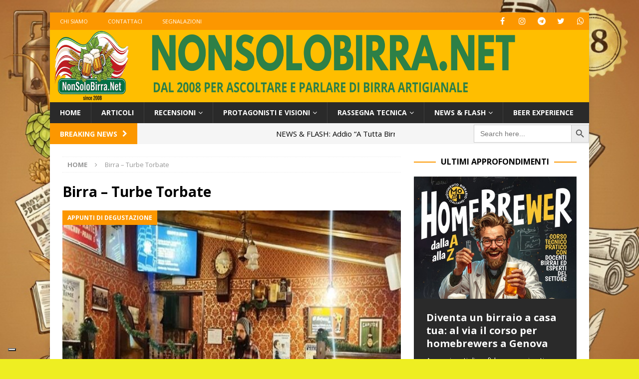

--- FILE ---
content_type: text/html; charset=UTF-8
request_url: https://nonsolobirra.net/tag/birra-turbe-torbate/
body_size: 16835
content:
<!DOCTYPE html>
<html class="no-js mh-one-sb" lang="it-IT">
<head>
<meta charset="UTF-8">
<meta name="viewport" content="width=device-width, initial-scale=1.0">
<link rel="profile" href="https://gmpg.org/xfn/11" />
<meta name='robots' content='index, follow, max-image-preview:large, max-snippet:-1, max-video-preview:-1' />
	<style>img:is([sizes="auto" i], [sizes^="auto," i]) { contain-intrinsic-size: 3000px 1500px }</style>
	
<!-- Google Tag Manager for WordPress by gtm4wp.com -->
<script data-cfasync="false" data-pagespeed-no-defer>
	var gtm4wp_datalayer_name = "dataLayer";
	var dataLayer = dataLayer || [];
</script>
<!-- End Google Tag Manager for WordPress by gtm4wp.com -->
	<!-- This site is optimized with the Yoast SEO plugin v25.6 - https://yoast.com/wordpress/plugins/seo/ -->
	<title>Birra - Turbe Torbate Archivi &#8226; NonSoloBirra.net</title>
	<link rel="canonical" href="https://nonsolobirra.net/tag/birra-turbe-torbate/" />
	<meta property="og:locale" content="it_IT" />
	<meta property="og:type" content="article" />
	<meta property="og:title" content="Birra - Turbe Torbate Archivi &#8226; NonSoloBirra.net" />
	<meta property="og:url" content="https://nonsolobirra.net/tag/birra-turbe-torbate/" />
	<meta property="og:site_name" content="NonSoloBirra.net" />
	<meta name="twitter:card" content="summary_large_image" />
	<script type="application/ld+json" class="yoast-schema-graph">{"@context":"https://schema.org","@graph":[{"@type":"CollectionPage","@id":"https://nonsolobirra.net/tag/birra-turbe-torbate/","url":"https://nonsolobirra.net/tag/birra-turbe-torbate/","name":"Birra - Turbe Torbate Archivi &#8226; NonSoloBirra.net","isPartOf":{"@id":"https://nonsolobirra.net/#website"},"primaryImageOfPage":{"@id":"https://nonsolobirra.net/tag/birra-turbe-torbate/#primaryimage"},"image":{"@id":"https://nonsolobirra.net/tag/birra-turbe-torbate/#primaryimage"},"thumbnailUrl":"https://nonsolobirra.net/wp-content/uploads/2023/01/Appunti-di-degustazione-Assaggi-acidi-parte-seconda.jpg","breadcrumb":{"@id":"https://nonsolobirra.net/tag/birra-turbe-torbate/#breadcrumb"},"inLanguage":"it-IT"},{"@type":"ImageObject","inLanguage":"it-IT","@id":"https://nonsolobirra.net/tag/birra-turbe-torbate/#primaryimage","url":"https://nonsolobirra.net/wp-content/uploads/2023/01/Appunti-di-degustazione-Assaggi-acidi-parte-seconda.jpg","contentUrl":"https://nonsolobirra.net/wp-content/uploads/2023/01/Appunti-di-degustazione-Assaggi-acidi-parte-seconda.jpg","width":600,"height":450,"caption":"Craft is Better III - Gianmarco Scatigna"},{"@type":"BreadcrumbList","@id":"https://nonsolobirra.net/tag/birra-turbe-torbate/#breadcrumb","itemListElement":[{"@type":"ListItem","position":1,"name":"Home","item":"https://nonsolobirra.net/"},{"@type":"ListItem","position":2,"name":"Birra - Turbe Torbate"}]},{"@type":"WebSite","@id":"https://nonsolobirra.net/#website","url":"https://nonsolobirra.net/","name":"NonSoloBirra.net","description":"Ascoltare, parlare di birra artigianale","publisher":{"@id":"https://nonsolobirra.net/#organization"},"potentialAction":[{"@type":"SearchAction","target":{"@type":"EntryPoint","urlTemplate":"https://nonsolobirra.net/?s={search_term_string}"},"query-input":{"@type":"PropertyValueSpecification","valueRequired":true,"valueName":"search_term_string"}}],"inLanguage":"it-IT"},{"@type":"Organization","@id":"https://nonsolobirra.net/#organization","name":"NonSoloBirra.Net","url":"https://nonsolobirra.net/","logo":{"@type":"ImageObject","inLanguage":"it-IT","@id":"https://nonsolobirra.net/#/schema/logo/image/","url":"https://nonsolobirra.net/wp-content/uploads/2018/04/nuovo-logo-nonsolobirra-g.jpg","contentUrl":"https://nonsolobirra.net/wp-content/uploads/2018/04/nuovo-logo-nonsolobirra-g.jpg","width":559,"height":137,"caption":"NonSoloBirra.Net"},"image":{"@id":"https://nonsolobirra.net/#/schema/logo/image/"},"sameAs":["https://www.facebook.com/nonsolobirra.net"]}]}</script>
	<!-- / Yoast SEO plugin. -->


<link rel='dns-prefetch' href='//fonts.googleapis.com' />
<link rel="alternate" type="application/rss+xml" title="NonSoloBirra.net &raquo; Feed" href="https://nonsolobirra.net/feed/" />
<script type="text/javascript" id="wpp-js" src="https://nonsolobirra.net/wp-content/plugins/wordpress-popular-posts/assets/js/wpp.min.js?ver=7.3.3" data-sampling="0" data-sampling-rate="100" data-api-url="https://nonsolobirra.net/wp-json/wordpress-popular-posts" data-post-id="0" data-token="90f4118a4e" data-lang="0" data-debug="0"></script>
<link rel="alternate" type="application/rss+xml" title="NonSoloBirra.net &raquo; Birra - Turbe Torbate Feed del tag" href="https://nonsolobirra.net/tag/birra-turbe-torbate/feed/" />
<script type="text/javascript">
/* <![CDATA[ */
window._wpemojiSettings = {"baseUrl":"https:\/\/s.w.org\/images\/core\/emoji\/16.0.1\/72x72\/","ext":".png","svgUrl":"https:\/\/s.w.org\/images\/core\/emoji\/16.0.1\/svg\/","svgExt":".svg","source":{"concatemoji":"https:\/\/nonsolobirra.net\/wp-includes\/js\/wp-emoji-release.min.js?ver=6.8.3"}};
/*! This file is auto-generated */
!function(s,n){var o,i,e;function c(e){try{var t={supportTests:e,timestamp:(new Date).valueOf()};sessionStorage.setItem(o,JSON.stringify(t))}catch(e){}}function p(e,t,n){e.clearRect(0,0,e.canvas.width,e.canvas.height),e.fillText(t,0,0);var t=new Uint32Array(e.getImageData(0,0,e.canvas.width,e.canvas.height).data),a=(e.clearRect(0,0,e.canvas.width,e.canvas.height),e.fillText(n,0,0),new Uint32Array(e.getImageData(0,0,e.canvas.width,e.canvas.height).data));return t.every(function(e,t){return e===a[t]})}function u(e,t){e.clearRect(0,0,e.canvas.width,e.canvas.height),e.fillText(t,0,0);for(var n=e.getImageData(16,16,1,1),a=0;a<n.data.length;a++)if(0!==n.data[a])return!1;return!0}function f(e,t,n,a){switch(t){case"flag":return n(e,"\ud83c\udff3\ufe0f\u200d\u26a7\ufe0f","\ud83c\udff3\ufe0f\u200b\u26a7\ufe0f")?!1:!n(e,"\ud83c\udde8\ud83c\uddf6","\ud83c\udde8\u200b\ud83c\uddf6")&&!n(e,"\ud83c\udff4\udb40\udc67\udb40\udc62\udb40\udc65\udb40\udc6e\udb40\udc67\udb40\udc7f","\ud83c\udff4\u200b\udb40\udc67\u200b\udb40\udc62\u200b\udb40\udc65\u200b\udb40\udc6e\u200b\udb40\udc67\u200b\udb40\udc7f");case"emoji":return!a(e,"\ud83e\udedf")}return!1}function g(e,t,n,a){var r="undefined"!=typeof WorkerGlobalScope&&self instanceof WorkerGlobalScope?new OffscreenCanvas(300,150):s.createElement("canvas"),o=r.getContext("2d",{willReadFrequently:!0}),i=(o.textBaseline="top",o.font="600 32px Arial",{});return e.forEach(function(e){i[e]=t(o,e,n,a)}),i}function t(e){var t=s.createElement("script");t.src=e,t.defer=!0,s.head.appendChild(t)}"undefined"!=typeof Promise&&(o="wpEmojiSettingsSupports",i=["flag","emoji"],n.supports={everything:!0,everythingExceptFlag:!0},e=new Promise(function(e){s.addEventListener("DOMContentLoaded",e,{once:!0})}),new Promise(function(t){var n=function(){try{var e=JSON.parse(sessionStorage.getItem(o));if("object"==typeof e&&"number"==typeof e.timestamp&&(new Date).valueOf()<e.timestamp+604800&&"object"==typeof e.supportTests)return e.supportTests}catch(e){}return null}();if(!n){if("undefined"!=typeof Worker&&"undefined"!=typeof OffscreenCanvas&&"undefined"!=typeof URL&&URL.createObjectURL&&"undefined"!=typeof Blob)try{var e="postMessage("+g.toString()+"("+[JSON.stringify(i),f.toString(),p.toString(),u.toString()].join(",")+"));",a=new Blob([e],{type:"text/javascript"}),r=new Worker(URL.createObjectURL(a),{name:"wpTestEmojiSupports"});return void(r.onmessage=function(e){c(n=e.data),r.terminate(),t(n)})}catch(e){}c(n=g(i,f,p,u))}t(n)}).then(function(e){for(var t in e)n.supports[t]=e[t],n.supports.everything=n.supports.everything&&n.supports[t],"flag"!==t&&(n.supports.everythingExceptFlag=n.supports.everythingExceptFlag&&n.supports[t]);n.supports.everythingExceptFlag=n.supports.everythingExceptFlag&&!n.supports.flag,n.DOMReady=!1,n.readyCallback=function(){n.DOMReady=!0}}).then(function(){return e}).then(function(){var e;n.supports.everything||(n.readyCallback(),(e=n.source||{}).concatemoji?t(e.concatemoji):e.wpemoji&&e.twemoji&&(t(e.twemoji),t(e.wpemoji)))}))}((window,document),window._wpemojiSettings);
/* ]]> */
</script>
<style id='wp-emoji-styles-inline-css' type='text/css'>

	img.wp-smiley, img.emoji {
		display: inline !important;
		border: none !important;
		box-shadow: none !important;
		height: 1em !important;
		width: 1em !important;
		margin: 0 0.07em !important;
		vertical-align: -0.1em !important;
		background: none !important;
		padding: 0 !important;
	}
</style>
<link rel='stylesheet' id='wp-block-library-css' href='https://nonsolobirra.net/wp-includes/css/dist/block-library/style.min.css?ver=6.8.3' type='text/css' media='all' />
<style id='classic-theme-styles-inline-css' type='text/css'>
/*! This file is auto-generated */
.wp-block-button__link{color:#fff;background-color:#32373c;border-radius:9999px;box-shadow:none;text-decoration:none;padding:calc(.667em + 2px) calc(1.333em + 2px);font-size:1.125em}.wp-block-file__button{background:#32373c;color:#fff;text-decoration:none}
</style>
<style id='global-styles-inline-css' type='text/css'>
:root{--wp--preset--aspect-ratio--square: 1;--wp--preset--aspect-ratio--4-3: 4/3;--wp--preset--aspect-ratio--3-4: 3/4;--wp--preset--aspect-ratio--3-2: 3/2;--wp--preset--aspect-ratio--2-3: 2/3;--wp--preset--aspect-ratio--16-9: 16/9;--wp--preset--aspect-ratio--9-16: 9/16;--wp--preset--color--black: #000000;--wp--preset--color--cyan-bluish-gray: #abb8c3;--wp--preset--color--white: #ffffff;--wp--preset--color--pale-pink: #f78da7;--wp--preset--color--vivid-red: #cf2e2e;--wp--preset--color--luminous-vivid-orange: #ff6900;--wp--preset--color--luminous-vivid-amber: #fcb900;--wp--preset--color--light-green-cyan: #7bdcb5;--wp--preset--color--vivid-green-cyan: #00d084;--wp--preset--color--pale-cyan-blue: #8ed1fc;--wp--preset--color--vivid-cyan-blue: #0693e3;--wp--preset--color--vivid-purple: #9b51e0;--wp--preset--gradient--vivid-cyan-blue-to-vivid-purple: linear-gradient(135deg,rgba(6,147,227,1) 0%,rgb(155,81,224) 100%);--wp--preset--gradient--light-green-cyan-to-vivid-green-cyan: linear-gradient(135deg,rgb(122,220,180) 0%,rgb(0,208,130) 100%);--wp--preset--gradient--luminous-vivid-amber-to-luminous-vivid-orange: linear-gradient(135deg,rgba(252,185,0,1) 0%,rgba(255,105,0,1) 100%);--wp--preset--gradient--luminous-vivid-orange-to-vivid-red: linear-gradient(135deg,rgba(255,105,0,1) 0%,rgb(207,46,46) 100%);--wp--preset--gradient--very-light-gray-to-cyan-bluish-gray: linear-gradient(135deg,rgb(238,238,238) 0%,rgb(169,184,195) 100%);--wp--preset--gradient--cool-to-warm-spectrum: linear-gradient(135deg,rgb(74,234,220) 0%,rgb(151,120,209) 20%,rgb(207,42,186) 40%,rgb(238,44,130) 60%,rgb(251,105,98) 80%,rgb(254,248,76) 100%);--wp--preset--gradient--blush-light-purple: linear-gradient(135deg,rgb(255,206,236) 0%,rgb(152,150,240) 100%);--wp--preset--gradient--blush-bordeaux: linear-gradient(135deg,rgb(254,205,165) 0%,rgb(254,45,45) 50%,rgb(107,0,62) 100%);--wp--preset--gradient--luminous-dusk: linear-gradient(135deg,rgb(255,203,112) 0%,rgb(199,81,192) 50%,rgb(65,88,208) 100%);--wp--preset--gradient--pale-ocean: linear-gradient(135deg,rgb(255,245,203) 0%,rgb(182,227,212) 50%,rgb(51,167,181) 100%);--wp--preset--gradient--electric-grass: linear-gradient(135deg,rgb(202,248,128) 0%,rgb(113,206,126) 100%);--wp--preset--gradient--midnight: linear-gradient(135deg,rgb(2,3,129) 0%,rgb(40,116,252) 100%);--wp--preset--font-size--small: 13px;--wp--preset--font-size--medium: 20px;--wp--preset--font-size--large: 36px;--wp--preset--font-size--x-large: 42px;--wp--preset--spacing--20: 0.44rem;--wp--preset--spacing--30: 0.67rem;--wp--preset--spacing--40: 1rem;--wp--preset--spacing--50: 1.5rem;--wp--preset--spacing--60: 2.25rem;--wp--preset--spacing--70: 3.38rem;--wp--preset--spacing--80: 5.06rem;--wp--preset--shadow--natural: 6px 6px 9px rgba(0, 0, 0, 0.2);--wp--preset--shadow--deep: 12px 12px 50px rgba(0, 0, 0, 0.4);--wp--preset--shadow--sharp: 6px 6px 0px rgba(0, 0, 0, 0.2);--wp--preset--shadow--outlined: 6px 6px 0px -3px rgba(255, 255, 255, 1), 6px 6px rgba(0, 0, 0, 1);--wp--preset--shadow--crisp: 6px 6px 0px rgba(0, 0, 0, 1);}:where(.is-layout-flex){gap: 0.5em;}:where(.is-layout-grid){gap: 0.5em;}body .is-layout-flex{display: flex;}.is-layout-flex{flex-wrap: wrap;align-items: center;}.is-layout-flex > :is(*, div){margin: 0;}body .is-layout-grid{display: grid;}.is-layout-grid > :is(*, div){margin: 0;}:where(.wp-block-columns.is-layout-flex){gap: 2em;}:where(.wp-block-columns.is-layout-grid){gap: 2em;}:where(.wp-block-post-template.is-layout-flex){gap: 1.25em;}:where(.wp-block-post-template.is-layout-grid){gap: 1.25em;}.has-black-color{color: var(--wp--preset--color--black) !important;}.has-cyan-bluish-gray-color{color: var(--wp--preset--color--cyan-bluish-gray) !important;}.has-white-color{color: var(--wp--preset--color--white) !important;}.has-pale-pink-color{color: var(--wp--preset--color--pale-pink) !important;}.has-vivid-red-color{color: var(--wp--preset--color--vivid-red) !important;}.has-luminous-vivid-orange-color{color: var(--wp--preset--color--luminous-vivid-orange) !important;}.has-luminous-vivid-amber-color{color: var(--wp--preset--color--luminous-vivid-amber) !important;}.has-light-green-cyan-color{color: var(--wp--preset--color--light-green-cyan) !important;}.has-vivid-green-cyan-color{color: var(--wp--preset--color--vivid-green-cyan) !important;}.has-pale-cyan-blue-color{color: var(--wp--preset--color--pale-cyan-blue) !important;}.has-vivid-cyan-blue-color{color: var(--wp--preset--color--vivid-cyan-blue) !important;}.has-vivid-purple-color{color: var(--wp--preset--color--vivid-purple) !important;}.has-black-background-color{background-color: var(--wp--preset--color--black) !important;}.has-cyan-bluish-gray-background-color{background-color: var(--wp--preset--color--cyan-bluish-gray) !important;}.has-white-background-color{background-color: var(--wp--preset--color--white) !important;}.has-pale-pink-background-color{background-color: var(--wp--preset--color--pale-pink) !important;}.has-vivid-red-background-color{background-color: var(--wp--preset--color--vivid-red) !important;}.has-luminous-vivid-orange-background-color{background-color: var(--wp--preset--color--luminous-vivid-orange) !important;}.has-luminous-vivid-amber-background-color{background-color: var(--wp--preset--color--luminous-vivid-amber) !important;}.has-light-green-cyan-background-color{background-color: var(--wp--preset--color--light-green-cyan) !important;}.has-vivid-green-cyan-background-color{background-color: var(--wp--preset--color--vivid-green-cyan) !important;}.has-pale-cyan-blue-background-color{background-color: var(--wp--preset--color--pale-cyan-blue) !important;}.has-vivid-cyan-blue-background-color{background-color: var(--wp--preset--color--vivid-cyan-blue) !important;}.has-vivid-purple-background-color{background-color: var(--wp--preset--color--vivid-purple) !important;}.has-black-border-color{border-color: var(--wp--preset--color--black) !important;}.has-cyan-bluish-gray-border-color{border-color: var(--wp--preset--color--cyan-bluish-gray) !important;}.has-white-border-color{border-color: var(--wp--preset--color--white) !important;}.has-pale-pink-border-color{border-color: var(--wp--preset--color--pale-pink) !important;}.has-vivid-red-border-color{border-color: var(--wp--preset--color--vivid-red) !important;}.has-luminous-vivid-orange-border-color{border-color: var(--wp--preset--color--luminous-vivid-orange) !important;}.has-luminous-vivid-amber-border-color{border-color: var(--wp--preset--color--luminous-vivid-amber) !important;}.has-light-green-cyan-border-color{border-color: var(--wp--preset--color--light-green-cyan) !important;}.has-vivid-green-cyan-border-color{border-color: var(--wp--preset--color--vivid-green-cyan) !important;}.has-pale-cyan-blue-border-color{border-color: var(--wp--preset--color--pale-cyan-blue) !important;}.has-vivid-cyan-blue-border-color{border-color: var(--wp--preset--color--vivid-cyan-blue) !important;}.has-vivid-purple-border-color{border-color: var(--wp--preset--color--vivid-purple) !important;}.has-vivid-cyan-blue-to-vivid-purple-gradient-background{background: var(--wp--preset--gradient--vivid-cyan-blue-to-vivid-purple) !important;}.has-light-green-cyan-to-vivid-green-cyan-gradient-background{background: var(--wp--preset--gradient--light-green-cyan-to-vivid-green-cyan) !important;}.has-luminous-vivid-amber-to-luminous-vivid-orange-gradient-background{background: var(--wp--preset--gradient--luminous-vivid-amber-to-luminous-vivid-orange) !important;}.has-luminous-vivid-orange-to-vivid-red-gradient-background{background: var(--wp--preset--gradient--luminous-vivid-orange-to-vivid-red) !important;}.has-very-light-gray-to-cyan-bluish-gray-gradient-background{background: var(--wp--preset--gradient--very-light-gray-to-cyan-bluish-gray) !important;}.has-cool-to-warm-spectrum-gradient-background{background: var(--wp--preset--gradient--cool-to-warm-spectrum) !important;}.has-blush-light-purple-gradient-background{background: var(--wp--preset--gradient--blush-light-purple) !important;}.has-blush-bordeaux-gradient-background{background: var(--wp--preset--gradient--blush-bordeaux) !important;}.has-luminous-dusk-gradient-background{background: var(--wp--preset--gradient--luminous-dusk) !important;}.has-pale-ocean-gradient-background{background: var(--wp--preset--gradient--pale-ocean) !important;}.has-electric-grass-gradient-background{background: var(--wp--preset--gradient--electric-grass) !important;}.has-midnight-gradient-background{background: var(--wp--preset--gradient--midnight) !important;}.has-small-font-size{font-size: var(--wp--preset--font-size--small) !important;}.has-medium-font-size{font-size: var(--wp--preset--font-size--medium) !important;}.has-large-font-size{font-size: var(--wp--preset--font-size--large) !important;}.has-x-large-font-size{font-size: var(--wp--preset--font-size--x-large) !important;}
:where(.wp-block-post-template.is-layout-flex){gap: 1.25em;}:where(.wp-block-post-template.is-layout-grid){gap: 1.25em;}
:where(.wp-block-columns.is-layout-flex){gap: 2em;}:where(.wp-block-columns.is-layout-grid){gap: 2em;}
:root :where(.wp-block-pullquote){font-size: 1.5em;line-height: 1.6;}
</style>
<link rel='stylesheet' id='contact-form-7-css' href='https://nonsolobirra.net/wp-content/plugins/contact-form-7/includes/css/styles.css?ver=6.1' type='text/css' media='all' />
<link rel='stylesheet' id='ditty-news-ticker-font-css' href='https://nonsolobirra.net/wp-content/plugins/ditty-news-ticker/legacy/inc/static/libs/fontastic/styles.css?ver=3.1.57' type='text/css' media='all' />
<link rel='stylesheet' id='ditty-news-ticker-css' href='https://nonsolobirra.net/wp-content/plugins/ditty-news-ticker/legacy/inc/static/css/style.css?ver=3.1.57' type='text/css' media='all' />
<link rel='stylesheet' id='ditty-displays-css' href='https://nonsolobirra.net/wp-content/plugins/ditty-news-ticker/build/dittyDisplays.css?ver=3.1.57' type='text/css' media='all' />
<link rel='stylesheet' id='ditty-fontawesome-css' href='https://nonsolobirra.net/wp-content/plugins/ditty-news-ticker/includes/libs/fontawesome-6.4.0/css/all.css?ver=6.4.0' type='text/css' media='' />
<link rel='stylesheet' id='wpos-slick-style-css' href='https://nonsolobirra.net/wp-content/plugins/wp-responsive-recent-post-slider/assets/css/slick.css?ver=3.6.5' type='text/css' media='all' />
<link rel='stylesheet' id='wppsac-public-style-css' href='https://nonsolobirra.net/wp-content/plugins/wp-responsive-recent-post-slider/assets/css/recent-post-style.css?ver=3.6.5' type='text/css' media='all' />
<link rel='stylesheet' id='ivory-search-styles-css' href='https://nonsolobirra.net/wp-content/plugins/add-search-to-menu/public/css/ivory-search.min.css?ver=5.5.11' type='text/css' media='all' />
<link rel='stylesheet' id='wordpress-popular-posts-css-css' href='https://nonsolobirra.net/wp-content/plugins/wordpress-popular-posts/assets/css/wpp.css?ver=7.3.3' type='text/css' media='all' />
<link rel='stylesheet' id='parent-style-css' href='https://nonsolobirra.net/wp-content/themes/mh-magazine/style.css?ver=6.8.3' type='text/css' media='all' />
<link rel='stylesheet' id='child-style-css' href='https://nonsolobirra.net/wp-content/themes/mh-magazine-child/style.css?ver=1.0' type='text/css' media='all' />
<link rel='stylesheet' id='mh-font-awesome-css' href='https://nonsolobirra.net/wp-content/themes/mh-magazine/includes/font-awesome.min.css' type='text/css' media='all' />
<link rel='stylesheet' id='mh-magazine-css' href='https://nonsolobirra.net/wp-content/themes/mh-magazine-child/style.css?ver=3.9.13' type='text/css' media='all' />
<link rel='stylesheet' id='mh-google-fonts-css' href='https://fonts.googleapis.com/css?family=Open+Sans:300,400,400italic,600,700' type='text/css' media='all' />
<script type="text/javascript" src="https://nonsolobirra.net/wp-includes/js/jquery/jquery.min.js?ver=3.7.1" id="jquery-core-js"></script>
<script type="text/javascript" src="https://nonsolobirra.net/wp-includes/js/jquery/jquery-migrate.min.js?ver=3.4.1" id="jquery-migrate-js"></script>
<script type="text/javascript" src="https://nonsolobirra.net/wp-content/plugins/sticky-menu-or-anything-on-scroll/assets/js/jq-sticky-anything.min.js?ver=2.1.1" id="stickyAnythingLib-js"></script>
<script type="text/javascript" src="https://nonsolobirra.net/wp-content/themes/mh-magazine/js/scripts.js?ver=3.9.13" id="mh-scripts-js"></script>
<link rel="https://api.w.org/" href="https://nonsolobirra.net/wp-json/" /><link rel="alternate" title="JSON" type="application/json" href="https://nonsolobirra.net/wp-json/wp/v2/tags/3418" /><link rel="EditURI" type="application/rsd+xml" title="RSD" href="https://nonsolobirra.net/xmlrpc.php?rsd" />
<meta name="generator" content="WordPress 6.8.3" />
<style></style>
<!-- Google Tag Manager for WordPress by gtm4wp.com -->
<!-- GTM Container placement set to footer -->
<script data-cfasync="false" data-pagespeed-no-defer>
	var dataLayer_content = {"pagePostType":"post","pagePostType2":"tag-post"};
	dataLayer.push( dataLayer_content );
</script>
<script data-cfasync="false" data-pagespeed-no-defer>
(function(w,d,s,l,i){w[l]=w[l]||[];w[l].push({'gtm.start':
new Date().getTime(),event:'gtm.js'});var f=d.getElementsByTagName(s)[0],
j=d.createElement(s),dl=l!='dataLayer'?'&l='+l:'';j.async=true;j.src=
'//www.googletagmanager.com/gtm.js?id='+i+dl;f.parentNode.insertBefore(j,f);
})(window,document,'script','dataLayer','GTM-TSDXFB9');
</script>
<!-- End Google Tag Manager for WordPress by gtm4wp.com -->            <style id="wpp-loading-animation-styles">@-webkit-keyframes bgslide{from{background-position-x:0}to{background-position-x:-200%}}@keyframes bgslide{from{background-position-x:0}to{background-position-x:-200%}}.wpp-widget-block-placeholder,.wpp-shortcode-placeholder{margin:0 auto;width:60px;height:3px;background:#dd3737;background:linear-gradient(90deg,#dd3737 0%,#571313 10%,#dd3737 100%);background-size:200% auto;border-radius:3px;-webkit-animation:bgslide 1s infinite linear;animation:bgslide 1s infinite linear}</style>
            <style type="text/css">
.mh-header { background: #ffbe00; }
.mh-widget-layout4 .mh-widget-title { background: #fc9700; background: rgba(252, 151, 0, 0.6); }
.mh-preheader, .mh-wide-layout .mh-subheader, .mh-ticker-title, .mh-main-nav li:hover, .mh-footer-nav, .slicknav_menu, .slicknav_btn, .slicknav_nav .slicknav_item:hover, .slicknav_nav a:hover, .mh-back-to-top, .mh-subheading, .entry-tags .fa, .entry-tags li:hover, .mh-widget-layout2 .mh-widget-title, .mh-widget-layout4 .mh-widget-title-inner, .mh-widget-layout4 .mh-footer-widget-title, .mh-widget-layout5 .mh-widget-title-inner, .mh-widget-layout6 .mh-widget-title, #mh-mobile .flex-control-paging li a.flex-active, .mh-image-caption, .mh-carousel-layout1 .mh-carousel-caption, .mh-tab-button.active, .mh-tab-button.active:hover, .mh-footer-widget .mh-tab-button.active, .mh-social-widget li:hover a, .mh-footer-widget .mh-social-widget li a, .mh-footer-widget .mh-author-bio-widget, .tagcloud a:hover, .mh-widget .tagcloud a:hover, .mh-footer-widget .tagcloud a:hover, .mh-posts-stacked-item .mh-meta, .page-numbers:hover, .mh-loop-pagination .current, .mh-comments-pagination .current, .pagelink, a:hover .pagelink, input[type=submit], #infinite-handle span { background: #fc9700; }
.mh-main-nav-wrap .slicknav_nav ul, blockquote, .mh-widget-layout1 .mh-widget-title, .mh-widget-layout3 .mh-widget-title, .mh-widget-layout5 .mh-widget-title, .mh-widget-layout8 .mh-widget-title:after, #mh-mobile .mh-slider-caption, .mh-carousel-layout1, .mh-spotlight-widget, .mh-author-bio-widget, .mh-author-bio-title, .mh-author-bio-image-frame, .mh-video-widget, .mh-tab-buttons, textarea:hover, input[type=text]:hover, input[type=email]:hover, input[type=tel]:hover, input[type=url]:hover { border-color: #fc9700; }
.mh-header-tagline, .mh-dropcap, .mh-carousel-layout1 .flex-direction-nav a, .mh-carousel-layout2 .mh-carousel-caption, .mh-posts-digest-small-category, .mh-posts-lineup-more, .bypostauthor .fn:after, .mh-comment-list .comment-reply-link:before, #respond #cancel-comment-reply-link:before { color: #fc9700; }
.entry-content a { color: #fc9700; }
a:hover, .entry-content a:hover, #respond a:hover, #respond #cancel-comment-reply-link:hover, #respond .logged-in-as a:hover, .mh-comment-list .comment-meta a:hover, .mh-ping-list .mh-ping-item a:hover, .mh-meta a:hover, .mh-breadcrumb a:hover, .mh-tabbed-widget a:hover { color: #1e73be; }
</style>
<!--[if lt IE 9]>
<script src="https://nonsolobirra.net/wp-content/themes/mh-magazine/js/css3-mediaqueries.js"></script>
<![endif]-->
<style type="text/css" id="custom-background-css">
body.custom-background { background-color: #eeee22; background-image: url("https://nonsolobirra.net/wp-content/uploads/2026/01/Sfondo-editoriale-2026.jpg"); background-position: left top; background-size: cover; background-repeat: no-repeat; background-attachment: fixed; }
</style>
	<link rel="icon" href="https://nonsolobirra.net/wp-content/uploads/2025/05/cropped-Emoji-NSB-32x32.png" sizes="32x32" />
<link rel="icon" href="https://nonsolobirra.net/wp-content/uploads/2025/05/cropped-Emoji-NSB-192x192.png" sizes="192x192" />
<link rel="apple-touch-icon" href="https://nonsolobirra.net/wp-content/uploads/2025/05/cropped-Emoji-NSB-180x180.png" />
<meta name="msapplication-TileImage" content="https://nonsolobirra.net/wp-content/uploads/2025/05/cropped-Emoji-NSB-270x270.png" />
</head>
<body data-rsssl=1 id="mh-mobile" class="archive tag tag-birra-turbe-torbate tag-3418 custom-background wp-theme-mh-magazine wp-child-theme-mh-magazine-child mh-magazine mh-boxed-layout mh-right-sb mh-loop-layout3 mh-widget-layout8" itemscope="itemscope" itemtype="https://schema.org/WebPage">
<aside class="mh-container mh-header-widget-1">
</aside>
<div class="mh-container mh-container-outer">
<div class="mh-header-nav-mobile clearfix"></div>
	<div class="mh-preheader">
    	<div class="mh-container mh-container-inner mh-row clearfix">
							<div class="mh-header-bar-content mh-header-bar-top-left mh-col-2-3 clearfix">
											<nav class="mh-navigation mh-header-nav mh-header-nav-top clearfix" itemscope="itemscope" itemtype="https://schema.org/SiteNavigationElement">
							<div class="menu-top-left-container"><ul id="menu-top-left" class="menu"><li id="menu-item-100665" class="menu-item menu-item-type-post_type menu-item-object-page menu-item-100665"><a href="https://nonsolobirra.net/chi-siamo/">Chi siamo</a></li>
<li id="menu-item-100666" class="menu-item menu-item-type-post_type menu-item-object-page menu-item-100666"><a href="https://nonsolobirra.net/contattaci/">Contattaci</a></li>
<li id="menu-item-106369" class="menu-item menu-item-type-post_type menu-item-object-page menu-item-106369"><a href="https://nonsolobirra.net/segnalazioni/">Segnalazioni</a></li>
</ul></div>						</nav>
									</div>
										<div class="mh-header-bar-content mh-header-bar-top-right mh-col-1-3 clearfix">
											<nav class="mh-social-icons mh-social-nav mh-social-nav-top clearfix" itemscope="itemscope" itemtype="https://schema.org/SiteNavigationElement">
							<div class="menu-social-menu-container"><ul id="menu-social-menu" class="menu"><li id="menu-item-100678" class="menu-item menu-item-type-custom menu-item-object-custom menu-item-100678"><a target="_blank" href="https://www.facebook.com/nonsolobirra.net/"><i class="fa fa-mh-social"></i><span class="screen-reader-text">Facebook</span></a></li>
<li id="menu-item-100679" class="menu-item menu-item-type-custom menu-item-object-custom menu-item-100679"><a target="_blank" href="https://www.instagram.com/nonsolobirranet_/"><i class="fa fa-mh-social"></i><span class="screen-reader-text">Instagram</span></a></li>
<li id="menu-item-100681" class="menu-item menu-item-type-custom menu-item-object-custom menu-item-100681"><a target="_blank" href="https://t.me/nonsolobirranet"><i class="fa fa-mh-social"></i><span class="screen-reader-text">Telegram</span></a></li>
<li id="menu-item-100680" class="menu-item menu-item-type-custom menu-item-object-custom menu-item-100680"><a target="_blank" href="https://twitter.com/stenonsolobirra"><i class="fa fa-mh-social"></i><span class="screen-reader-text">Twitter X</span></a></li>
<li id="menu-item-106946" class="menu-item menu-item-type-custom menu-item-object-custom menu-item-106946"><a href="https://chat.whatsapp.com/G6WwTTHqTIu6DhYuOLq4gb"><i class="fa fa-mh-social"></i><span class="screen-reader-text">Nonsolobirra Community</span></a></li>
</ul></div>						</nav>
									</div>
					</div>
	</div>
<header class="mh-header" itemscope="itemscope" itemtype="https://schema.org/WPHeader">
	<div class="mh-container mh-container-inner clearfix">
		<div class="mh-custom-header clearfix">
<a class="mh-header-image-link" href="https://nonsolobirra.net/" title="NonSoloBirra.net" rel="home">
<img class="mh-header-image" src="https://nonsolobirra.net/wp-content/uploads/2025/05/Intestazione-NSB.png" height="275" width="2048" alt="NonSoloBirra.net" />
</a>
</div>
	</div>
	<div class="mh-main-nav-wrap">
		<nav class="mh-navigation mh-main-nav mh-container mh-container-inner clearfix" itemscope="itemscope" itemtype="https://schema.org/SiteNavigationElement">
			<div class="menu-main-menu-container"><ul id="menu-main-menu" class="menu"><li id="menu-item-72015" class="menu-item menu-item-type-custom menu-item-object-custom menu-item-home menu-item-72015"><a href="https://nonsolobirra.net/">Home</a></li>
<li id="menu-item-103666" class="menu-item menu-item-type-taxonomy menu-item-object-category menu-item-103666"><a href="https://nonsolobirra.net/category/articoli/">Articoli</a></li>
<li id="menu-item-74314" class="menu-item menu-item-type-custom menu-item-object-custom menu-item-has-children menu-item-74314"><a href="https://nonsolobirra.net/category/articoli/recensioni/">Recensioni</a>
<ul class="sub-menu">
	<li id="menu-item-74321" class="menu-item menu-item-type-custom menu-item-object-custom menu-item-74321"><a href="https://nonsolobirra.net/category/articoli/interviste/altro/">Bacheca Brassicola</a></li>
	<li id="menu-item-74315" class="menu-item menu-item-type-custom menu-item-object-custom menu-item-74315"><a href="https://nonsolobirra.net/category/articoli/recensioni/libri/">Bibliografia Brassicola</a></li>
	<li id="menu-item-74317" class="menu-item menu-item-type-custom menu-item-object-custom menu-item-74317"><a href="https://nonsolobirra.net/category/articoli/recensioni/luoghi/">Rassegna Locali a Tema</a></li>
</ul>
</li>
<li id="menu-item-74318" class="menu-item menu-item-type-custom menu-item-object-custom menu-item-has-children menu-item-74318"><a href="https://nonsolobirra.net/category/articoli/interviste/">Protagonisti e Visioni</a>
<ul class="sub-menu">
	<li id="menu-item-74319" class="menu-item menu-item-type-custom menu-item-object-custom menu-item-74319"><a href="https://nonsolobirra.net/category/articoli/interviste/associazioni/">Associazioni</a></li>
	<li id="menu-item-74320" class="menu-item menu-item-type-custom menu-item-object-custom menu-item-74320"><a href="https://nonsolobirra.net/category/articoli/interviste/homebrewers/">Homebrewers</a></li>
</ul>
</li>
<li id="menu-item-74322" class="menu-item menu-item-type-custom menu-item-object-custom menu-item-has-children menu-item-74322"><a href="https://nonsolobirra.net/category/articoli/rubriche/">Rassegna Tecnica</a>
<ul class="sub-menu">
	<li id="menu-item-74323" class="menu-item menu-item-type-custom menu-item-object-custom menu-item-74323"><a href="https://nonsolobirra.net/category/comunicati-stampa/">Appunti di degustazione</a></li>
	<li id="menu-item-74325" class="menu-item menu-item-type-custom menu-item-object-custom menu-item-74325"><a href="https://nonsolobirra.net/category/degustazioni/">Birre in Vetrina</a></li>
	<li id="menu-item-105220" class="menu-item menu-item-type-taxonomy menu-item-object-category menu-item-105220"><a href="https://nonsolobirra.net/category/articoli/rubriche/brassando-si-impara/">Brassando si impara</a></li>
	<li id="menu-item-95257" class="menu-item menu-item-type-custom menu-item-object-custom menu-item-95257"><a href="https://nonsolobirra.net/category/beer-and-food/">Food &#038; Pairing</a></li>
	<li id="menu-item-109724" class="menu-item menu-item-type-taxonomy menu-item-object-category menu-item-109724"><a href="https://nonsolobirra.net/category/articoli/rubriche/brassando-si-impara/stili/">Stili Birrai</a></li>
	<li id="menu-item-105636" class="menu-item menu-item-type-taxonomy menu-item-object-category menu-item-105636"><a href="https://nonsolobirra.net/category/articoli/rubriche/brassando-si-impara/ricette/">Ricette Birra</a></li>
</ul>
</li>
<li id="menu-item-95253" class="menu-item menu-item-type-custom menu-item-object-custom menu-item-has-children menu-item-95253"><a href="https://nonsolobirra.net/category/curiosita/">News &#038; Flash</a>
<ul class="sub-menu">
	<li id="menu-item-95256" class="menu-item menu-item-type-custom menu-item-object-custom menu-item-95256"><a href="https://nonsolobirra.net/category/in-primo-piano/">Hot Topic</a></li>
	<li id="menu-item-106552" class="menu-item menu-item-type-taxonomy menu-item-object-category menu-item-106552"><a href="https://nonsolobirra.net/category/articoli/interviste/altro-interviste/">Mondo, Malto &amp; Affari</a></li>
</ul>
</li>
<li id="menu-item-95252" class="menu-item menu-item-type-custom menu-item-object-custom menu-item-95252"><a href="https://nonsolobirra.net/category/appuntamenti-2/">Beer Experience</a></li>
</ul></div>		</nav>
	</div>
	</header>
	<div class="mh-subheader">
		<div class="mh-container mh-container-inner mh-row clearfix">
							<div class="mh-header-bar-content mh-header-bar-bottom-left mh-col-2-3 clearfix">
											<div class="mh-header-ticker mh-header-ticker-bottom">
														<div class="mh-ticker-inner">
								<div class="mh-ticker-title mh-ticker-title-bottom">Breaking news<i class="fa fa-chevron-right"></i></div>
								<div class="ditty ditty--pre" data-id="103669" data-uniqid="ditty-696fef7553254" data-live_updates="1"></div>							</div>
						</div>
									</div>
										<div class="mh-header-bar-content mh-header-bar-bottom-right mh-col-1-3 clearfix">
											<aside class="mh-header-search mh-header-search-bottom">
							<form  class="is-search-form is-form-style is-form-style-3 is-form-id-99191 " action="https://nonsolobirra.net/" method="get" role="search" ><label for="is-search-input-99191"><span class="is-screen-reader-text">Search for:</span><input  type="search" id="is-search-input-99191" name="s" value="" class="is-search-input" placeholder="Search here..." autocomplete=off /></label><button type="submit" class="is-search-submit"><span class="is-screen-reader-text">Search Button</span><span class="is-search-icon"><svg focusable="false" aria-label="Search" xmlns="http://www.w3.org/2000/svg" viewBox="0 0 24 24" width="24px"><path d="M15.5 14h-.79l-.28-.27C15.41 12.59 16 11.11 16 9.5 16 5.91 13.09 3 9.5 3S3 5.91 3 9.5 5.91 16 9.5 16c1.61 0 3.09-.59 4.23-1.57l.27.28v.79l5 4.99L20.49 19l-4.99-5zm-6 0C7.01 14 5 11.99 5 9.5S7.01 5 9.5 5 14 7.01 14 9.5 11.99 14 9.5 14z"></path></svg></span></button></form>						</aside>
									</div>
					</div>
	</div>
<div class="mh-wrapper clearfix">
	<div class="mh-main clearfix">
		<div id="main-content" class="mh-loop mh-content" role="main"><nav class="mh-breadcrumb" itemscope itemtype="http://schema.org/BreadcrumbList"><span itemprop="itemListElement" itemscope itemtype="http://schema.org/ListItem"><a href="https://nonsolobirra.net" itemprop="item"><span itemprop="name">Home</span></a><meta itemprop="position" content="1" /></span><span class="mh-breadcrumb-delimiter"><i class="fa fa-angle-right"></i></span>Birra &#8211; Turbe Torbate</nav>
				<header class="page-header"><h1 class="page-title">Birra &#8211; Turbe Torbate</h1>				</header><article class="mh-posts-large-item clearfix post-103292 post type-post status-publish format-standard has-post-thumbnail hentry category-comunicati-stampa tag-cutty-sark tag-hof-ten-dormaal tag-birrificio-war tag-birrificio-italiano tag-rurale tag-degustazione tag-klanbarrique tag-menu-degustazione tag-birra-frambuesa-y-chocolate tag-birra-simphonia tag-birra-turbe-torbate tag-birra-moonshare">
	<figure class="mh-posts-large-thumb">
		<a class="mh-thumb-icon" href="https://nonsolobirra.net/appunti-di-degustazione-assaggi-acidi-parte-seconda/" title="Appunti di degustazione: Assaggi acidi parte seconda"><img width="508" height="381" src="https://nonsolobirra.net/wp-content/uploads/2023/01/Appunti-di-degustazione-Assaggi-acidi-parte-seconda.jpg" class="attachment-mh-magazine-content size-mh-magazine-content wp-post-image" alt="" decoding="async" fetchpriority="high" />		</a>
					<div class="mh-image-caption mh-posts-large-caption">
				Appunti di degustazione			</div>
			</figure>
	<div class="mh-posts-large-content clearfix">
		<header class="mh-posts-large-header">
			<h3 class="entry-title mh-posts-large-title">
				<a href="https://nonsolobirra.net/appunti-di-degustazione-assaggi-acidi-parte-seconda/" title="Appunti di degustazione: Assaggi acidi parte seconda" rel="bookmark">
					Appunti di degustazione: Assaggi acidi parte seconda				</a>
			</h3>
			<div class="mh-meta entry-meta">
<span class="entry-meta-date updated"><i class="fa fa-clock-o"></i><a href="https://nonsolobirra.net/2023/01/">12 Gennaio 2023</a></span>
<span class="entry-meta-author author vcard"><i class="fa fa-user"></i><a class="fn" href="https://nonsolobirra.net/author/stefano-gasparini/">Stefano Gasparini</a></span>
<span class="entry-meta-comments"><i class="fa fa-comment-o"></i><span class="mh-comment-count-link">Commenti disabilitati<span class="screen-reader-text"> su Appunti di degustazione: Assaggi acidi parte seconda</span></span></span>
</div>
		</header>
		<div class="mh-posts-large-excerpt clearfix">
			<div class="mh-excerpt"><p>Eccomi a raccontare un altro episodio delle serate Craft is Better organizzate dal pub vicentino Cutty Sark –sito web&#8211; e condotte dall’amico Gianmarco “Gian” Scatigna. Siamo alla seconda serata dedicata alle birre “acide”. Oggi andremo <a class="mh-excerpt-more" href="https://nonsolobirra.net/appunti-di-degustazione-assaggi-acidi-parte-seconda/" title="Appunti di degustazione: Assaggi acidi parte seconda">[ leggi tutto&#8230;]</a></p>
</div>		</div>
	</div>
</article>		</div>
			<aside class="mh-widget-col-1 mh-sidebar" itemscope="itemscope" itemtype="https://schema.org/WPSideBar"><div id="mh_magazine_posts_lineup-8" class="mh-widget mh_magazine_posts_lineup"><h4 class="mh-widget-title"><span class="mh-widget-title-inner">Ultimi approfondimenti</span></h4><div class="mh-posts-lineup-widget mh-posts-lineup-large clearfix">
							<article class="mh-posts-lineup-item clearfix post-115288 post type-post status-publish format-standard has-post-thumbnail category-appuntamenti-2 tag-beer-lab-genova tag-corso tag-mobi tag-homebrewers">
								<figure class="mh-posts-lineup-thumb">
									<a href="https://nonsolobirra.net/diventa-un-birraio-a-casa-tua-al-via-il-corso-per-homebrewers-a-genova/" title="Diventa un birraio a casa tua: al via il corso per homebrewers a Genova"><img width="584" height="438" src="https://nonsolobirra.net/wp-content/uploads/2026/01/Diventa-un-birraio-a-casa-tua-al-via-il-corso-per-homebrewers-a-Genova.jpg" class="attachment-mh-magazine-slider size-mh-magazine-slider wp-post-image" alt="" decoding="async" loading="lazy" />									</a>
								</figure>
																<div class="mh-posts-lineup-caption">
									<div class="mh-posts-lineup-content">
										<h2 class="mh-posts-lineup-title">
											<a href="https://nonsolobirra.net/diventa-un-birraio-a-casa-tua-al-via-il-corso-per-homebrewers-a-genova/" title="Diventa un birraio a casa tua: al via il corso per homebrewers a Genova" rel="bookmark">
												Diventa un birraio a casa tua: al via il corso per homebrewers a Genova											</a>
										</h2><div class="mh-excerpt">Appassionati di craft beer e aspiranti produttori, segnate la data: il 19 marzo 2026 inizia a Genova un viaggio alla scoperta dell’arte brassicola. MoBI (Movimento Birrario Italiano), in collaborazione con Beerlab Genova, presenta un percorso formativo unico per imparare a creare la propria birra tra <a class="mh-excerpt-more" href="https://nonsolobirra.net/diventa-un-birraio-a-casa-tua-al-via-il-corso-per-homebrewers-a-genova/" title="Diventa un birraio a casa tua: al via il corso per homebrewers a Genova">[ leggi tutto...]</a></div><ul class="mh-posts-lineup-more">
							<li class="mh-posts-lineup-more-item post-115009 post type-post status-publish format-standard has-post-thumbnail category-recensioni tag-santa-maria-craft-pub tag-galileo-risto-pub tag-veneto">
								<h3 class="mh-posts-lineup-more-title">
									<a href="https://nonsolobirra.net/il-quadrilatero-del-luppolo-diario-del-mio-tour-di-santo-stefano-tra-verona-e-provincia/" title="Il quadrilatero del luppolo: diario del mio tour di Santo Stefano tra Verona e provincia" rel="bookmark">
										Il quadrilatero del luppolo: diario del mio tour di Santo Stefano tra Verona e provincia									</a>
								</h3>
							</li>							<li class="mh-posts-lineup-more-item post-115750 post type-post status-publish format-standard has-post-thumbnail category-in-primo-piano tag-andrea-nardi tag-linfa-brewing tag-concorso tag-birrificio-italiano tag-birraio-dellanno tag-fermento-birra tag-agostino-arioli">
								<h3 class="mh-posts-lineup-more-title">
									<a href="https://nonsolobirra.net/firenze-incorona-il-birraio-dellanno-2025-agostino-arioli-sul-tetto-della-birra-artigianale-italiana/" title="Firenze incorona il Birraio dell’Anno 2025: Agostino Arioli sul tetto della birra artigianale italiana" rel="bookmark">
										Firenze incorona il Birraio dell’Anno 2025: Agostino Arioli sul tetto della birra artigianale italiana									</a>
								</h3>
							</li>							<li class="mh-posts-lineup-more-item post-115699 post type-post status-publish format-standard has-post-thumbnail category-in-primo-piano tag-birra-pizza-pils-gold tag-new-beer tag-crack">
								<h3 class="mh-posts-lineup-more-title">
									<a href="https://nonsolobirra.net/leggenda-pizzapils-il-terzo-oro-consecutivo-e-storia/" title="Leggenda Pizzapils: Il terzo oro consecutivo è storia" rel="bookmark">
										Leggenda Pizzapils: Il terzo oro consecutivo è storia									</a>
								</h3>
							</li>							<li class="mh-posts-lineup-more-item post-115412 post type-post status-publish format-standard has-post-thumbnail category-curiosita tag-beer-shop-a-tutta-birra tag-flavia-nasini tag-lorenzo-dabove">
								<h3 class="mh-posts-lineup-more-title">
									<a href="https://nonsolobirra.net/addio-a-tutta-birra-chiude-il-primo-beer-shop-ditalia/" title="Addio “A Tutta Birra”: chiude il primo beer shop d’Italia" rel="bookmark">
										Addio “A Tutta Birra”: chiude il primo beer shop d’Italia									</a>
								</h3>
							</li></ul>
</div>
</div>
</article>
</div>
</div><div id="media_image-64" class="mh-widget widget_media_image"><h4 class="mh-widget-title"><span class="mh-widget-title-inner">Eventi in vetrina</span></h4><a href="https://nonsolobirra.net/wp-content/uploads/2026/01/Le-birre-della-Merla-2026.jpg"><img width="678" height="527" src="https://nonsolobirra.net/wp-content/uploads/2026/01/Le-birre-della-Merla-2026-1024x796.jpg" class="image wp-image-115737  attachment-large size-large" alt="" style="max-width: 100%; height: auto;" title="Eventi in vetrina" decoding="async" loading="lazy" srcset="https://nonsolobirra.net/wp-content/uploads/2026/01/Le-birre-della-Merla-2026-1024x796.jpg 1024w, https://nonsolobirra.net/wp-content/uploads/2026/01/Le-birre-della-Merla-2026-300x233.jpg 300w, https://nonsolobirra.net/wp-content/uploads/2026/01/Le-birre-della-Merla-2026-768x597.jpg 768w, https://nonsolobirra.net/wp-content/uploads/2026/01/Le-birre-della-Merla-2026-1536x1193.jpg 1536w, https://nonsolobirra.net/wp-content/uploads/2026/01/Le-birre-della-Merla-2026.jpg 1600w" sizes="auto, (max-width: 678px) 100vw, 678px" /></a></div><div id="archives-11" class="mh-widget widget_archive"><h4 class="mh-widget-title"><span class="mh-widget-title-inner">Archivi</span></h4>		<label class="screen-reader-text" for="archives-dropdown-11">Archivi</label>
		<select id="archives-dropdown-11" name="archive-dropdown">
			
			<option value="">Seleziona il mese</option>
				<option value='https://nonsolobirra.net/2026/01/'> Gennaio 2026 &nbsp;(25)</option>
	<option value='https://nonsolobirra.net/2025/12/'> Dicembre 2025 &nbsp;(19)</option>
	<option value='https://nonsolobirra.net/2025/11/'> Novembre 2025 &nbsp;(28)</option>
	<option value='https://nonsolobirra.net/2025/10/'> Ottobre 2025 &nbsp;(20)</option>
	<option value='https://nonsolobirra.net/2025/09/'> Settembre 2025 &nbsp;(20)</option>
	<option value='https://nonsolobirra.net/2025/08/'> Agosto 2025 &nbsp;(20)</option>
	<option value='https://nonsolobirra.net/2025/07/'> Luglio 2025 &nbsp;(29)</option>
	<option value='https://nonsolobirra.net/2025/06/'> Giugno 2025 &nbsp;(35)</option>
	<option value='https://nonsolobirra.net/2025/05/'> Maggio 2025 &nbsp;(34)</option>
	<option value='https://nonsolobirra.net/2025/04/'> Aprile 2025 &nbsp;(46)</option>
	<option value='https://nonsolobirra.net/2025/03/'> Marzo 2025 &nbsp;(51)</option>
	<option value='https://nonsolobirra.net/2025/02/'> Febbraio 2025 &nbsp;(39)</option>
	<option value='https://nonsolobirra.net/2025/01/'> Gennaio 2025 &nbsp;(36)</option>
	<option value='https://nonsolobirra.net/2024/12/'> Dicembre 2024 &nbsp;(24)</option>
	<option value='https://nonsolobirra.net/2024/11/'> Novembre 2024 &nbsp;(18)</option>
	<option value='https://nonsolobirra.net/2024/10/'> Ottobre 2024 &nbsp;(13)</option>
	<option value='https://nonsolobirra.net/2024/09/'> Settembre 2024 &nbsp;(20)</option>
	<option value='https://nonsolobirra.net/2024/08/'> Agosto 2024 &nbsp;(9)</option>
	<option value='https://nonsolobirra.net/2024/07/'> Luglio 2024 &nbsp;(29)</option>
	<option value='https://nonsolobirra.net/2024/06/'> Giugno 2024 &nbsp;(23)</option>
	<option value='https://nonsolobirra.net/2024/05/'> Maggio 2024 &nbsp;(22)</option>
	<option value='https://nonsolobirra.net/2024/04/'> Aprile 2024 &nbsp;(20)</option>
	<option value='https://nonsolobirra.net/2024/03/'> Marzo 2024 &nbsp;(20)</option>
	<option value='https://nonsolobirra.net/2024/02/'> Febbraio 2024 &nbsp;(24)</option>
	<option value='https://nonsolobirra.net/2024/01/'> Gennaio 2024 &nbsp;(24)</option>
	<option value='https://nonsolobirra.net/2023/12/'> Dicembre 2023 &nbsp;(18)</option>
	<option value='https://nonsolobirra.net/2023/11/'> Novembre 2023 &nbsp;(19)</option>
	<option value='https://nonsolobirra.net/2023/10/'> Ottobre 2023 &nbsp;(5)</option>
	<option value='https://nonsolobirra.net/2023/09/'> Settembre 2023 &nbsp;(14)</option>
	<option value='https://nonsolobirra.net/2023/08/'> Agosto 2023 &nbsp;(13)</option>
	<option value='https://nonsolobirra.net/2023/07/'> Luglio 2023 &nbsp;(13)</option>
	<option value='https://nonsolobirra.net/2023/06/'> Giugno 2023 &nbsp;(15)</option>
	<option value='https://nonsolobirra.net/2023/05/'> Maggio 2023 &nbsp;(24)</option>
	<option value='https://nonsolobirra.net/2023/04/'> Aprile 2023 &nbsp;(17)</option>
	<option value='https://nonsolobirra.net/2023/03/'> Marzo 2023 &nbsp;(25)</option>
	<option value='https://nonsolobirra.net/2023/02/'> Febbraio 2023 &nbsp;(28)</option>
	<option value='https://nonsolobirra.net/2023/01/'> Gennaio 2023 &nbsp;(31)</option>
	<option value='https://nonsolobirra.net/2022/12/'> Dicembre 2022 &nbsp;(13)</option>
	<option value='https://nonsolobirra.net/2022/11/'> Novembre 2022 &nbsp;(19)</option>
	<option value='https://nonsolobirra.net/2022/10/'> Ottobre 2022 &nbsp;(6)</option>
	<option value='https://nonsolobirra.net/2022/09/'> Settembre 2022 &nbsp;(22)</option>
	<option value='https://nonsolobirra.net/2022/08/'> Agosto 2022 &nbsp;(23)</option>
	<option value='https://nonsolobirra.net/2022/07/'> Luglio 2022 &nbsp;(3)</option>
	<option value='https://nonsolobirra.net/2022/06/'> Giugno 2022 &nbsp;(10)</option>
	<option value='https://nonsolobirra.net/2022/05/'> Maggio 2022 &nbsp;(24)</option>
	<option value='https://nonsolobirra.net/2022/04/'> Aprile 2022 &nbsp;(16)</option>
	<option value='https://nonsolobirra.net/2022/03/'> Marzo 2022 &nbsp;(18)</option>
	<option value='https://nonsolobirra.net/2022/02/'> Febbraio 2022 &nbsp;(8)</option>
	<option value='https://nonsolobirra.net/2022/01/'> Gennaio 2022 &nbsp;(21)</option>
	<option value='https://nonsolobirra.net/2021/12/'> Dicembre 2021 &nbsp;(10)</option>
	<option value='https://nonsolobirra.net/2021/11/'> Novembre 2021 &nbsp;(10)</option>
	<option value='https://nonsolobirra.net/2021/10/'> Ottobre 2021 &nbsp;(14)</option>
	<option value='https://nonsolobirra.net/2021/09/'> Settembre 2021 &nbsp;(14)</option>
	<option value='https://nonsolobirra.net/2021/08/'> Agosto 2021 &nbsp;(10)</option>
	<option value='https://nonsolobirra.net/2021/07/'> Luglio 2021 &nbsp;(15)</option>
	<option value='https://nonsolobirra.net/2021/06/'> Giugno 2021 &nbsp;(12)</option>
	<option value='https://nonsolobirra.net/2021/05/'> Maggio 2021 &nbsp;(15)</option>
	<option value='https://nonsolobirra.net/2021/04/'> Aprile 2021 &nbsp;(30)</option>
	<option value='https://nonsolobirra.net/2021/03/'> Marzo 2021 &nbsp;(27)</option>
	<option value='https://nonsolobirra.net/2021/02/'> Febbraio 2021 &nbsp;(26)</option>
	<option value='https://nonsolobirra.net/2021/01/'> Gennaio 2021 &nbsp;(40)</option>
	<option value='https://nonsolobirra.net/2020/12/'> Dicembre 2020 &nbsp;(21)</option>
	<option value='https://nonsolobirra.net/2020/11/'> Novembre 2020 &nbsp;(25)</option>
	<option value='https://nonsolobirra.net/2020/10/'> Ottobre 2020 &nbsp;(24)</option>
	<option value='https://nonsolobirra.net/2020/09/'> Settembre 2020 &nbsp;(10)</option>
	<option value='https://nonsolobirra.net/2020/08/'> Agosto 2020 &nbsp;(30)</option>
	<option value='https://nonsolobirra.net/2020/07/'> Luglio 2020 &nbsp;(20)</option>
	<option value='https://nonsolobirra.net/2020/06/'> Giugno 2020 &nbsp;(33)</option>
	<option value='https://nonsolobirra.net/2020/05/'> Maggio 2020 &nbsp;(47)</option>
	<option value='https://nonsolobirra.net/2020/04/'> Aprile 2020 &nbsp;(46)</option>
	<option value='https://nonsolobirra.net/2020/03/'> Marzo 2020 &nbsp;(27)</option>
	<option value='https://nonsolobirra.net/2020/02/'> Febbraio 2020 &nbsp;(32)</option>
	<option value='https://nonsolobirra.net/2020/01/'> Gennaio 2020 &nbsp;(31)</option>
	<option value='https://nonsolobirra.net/2019/12/'> Dicembre 2019 &nbsp;(21)</option>
	<option value='https://nonsolobirra.net/2019/11/'> Novembre 2019 &nbsp;(26)</option>
	<option value='https://nonsolobirra.net/2019/10/'> Ottobre 2019 &nbsp;(21)</option>
	<option value='https://nonsolobirra.net/2019/09/'> Settembre 2019 &nbsp;(3)</option>
	<option value='https://nonsolobirra.net/2019/08/'> Agosto 2019 &nbsp;(18)</option>
	<option value='https://nonsolobirra.net/2019/07/'> Luglio 2019 &nbsp;(14)</option>
	<option value='https://nonsolobirra.net/2019/06/'> Giugno 2019 &nbsp;(16)</option>
	<option value='https://nonsolobirra.net/2019/05/'> Maggio 2019 &nbsp;(25)</option>
	<option value='https://nonsolobirra.net/2019/04/'> Aprile 2019 &nbsp;(13)</option>
	<option value='https://nonsolobirra.net/2019/03/'> Marzo 2019 &nbsp;(19)</option>
	<option value='https://nonsolobirra.net/2019/02/'> Febbraio 2019 &nbsp;(23)</option>
	<option value='https://nonsolobirra.net/2019/01/'> Gennaio 2019 &nbsp;(25)</option>
	<option value='https://nonsolobirra.net/2018/12/'> Dicembre 2018 &nbsp;(37)</option>
	<option value='https://nonsolobirra.net/2018/11/'> Novembre 2018 &nbsp;(25)</option>
	<option value='https://nonsolobirra.net/2018/10/'> Ottobre 2018 &nbsp;(12)</option>
	<option value='https://nonsolobirra.net/2018/09/'> Settembre 2018 &nbsp;(14)</option>
	<option value='https://nonsolobirra.net/2018/08/'> Agosto 2018 &nbsp;(31)</option>
	<option value='https://nonsolobirra.net/2018/07/'> Luglio 2018 &nbsp;(34)</option>
	<option value='https://nonsolobirra.net/2018/06/'> Giugno 2018 &nbsp;(28)</option>
	<option value='https://nonsolobirra.net/2018/05/'> Maggio 2018 &nbsp;(7)</option>
	<option value='https://nonsolobirra.net/2018/04/'> Aprile 2018 &nbsp;(2)</option>
	<option value='https://nonsolobirra.net/2018/03/'> Marzo 2018 &nbsp;(7)</option>
	<option value='https://nonsolobirra.net/2018/02/'> Febbraio 2018 &nbsp;(9)</option>
	<option value='https://nonsolobirra.net/2018/01/'> Gennaio 2018 &nbsp;(3)</option>
	<option value='https://nonsolobirra.net/2017/12/'> Dicembre 2017 &nbsp;(1)</option>
	<option value='https://nonsolobirra.net/2017/11/'> Novembre 2017 &nbsp;(3)</option>
	<option value='https://nonsolobirra.net/2017/10/'> Ottobre 2017 &nbsp;(2)</option>
	<option value='https://nonsolobirra.net/2017/09/'> Settembre 2017 &nbsp;(1)</option>
	<option value='https://nonsolobirra.net/2017/08/'> Agosto 2017 &nbsp;(1)</option>
	<option value='https://nonsolobirra.net/2017/07/'> Luglio 2017 &nbsp;(1)</option>
	<option value='https://nonsolobirra.net/2017/05/'> Maggio 2017 &nbsp;(8)</option>
	<option value='https://nonsolobirra.net/2017/04/'> Aprile 2017 &nbsp;(2)</option>
	<option value='https://nonsolobirra.net/2017/03/'> Marzo 2017 &nbsp;(3)</option>
	<option value='https://nonsolobirra.net/2017/02/'> Febbraio 2017 &nbsp;(12)</option>
	<option value='https://nonsolobirra.net/2017/01/'> Gennaio 2017 &nbsp;(19)</option>
	<option value='https://nonsolobirra.net/2016/12/'> Dicembre 2016 &nbsp;(10)</option>
	<option value='https://nonsolobirra.net/2016/11/'> Novembre 2016 &nbsp;(3)</option>
	<option value='https://nonsolobirra.net/2016/10/'> Ottobre 2016 &nbsp;(4)</option>
	<option value='https://nonsolobirra.net/2016/09/'> Settembre 2016 &nbsp;(2)</option>
	<option value='https://nonsolobirra.net/2016/08/'> Agosto 2016 &nbsp;(4)</option>
	<option value='https://nonsolobirra.net/2016/07/'> Luglio 2016 &nbsp;(4)</option>
	<option value='https://nonsolobirra.net/2016/06/'> Giugno 2016 &nbsp;(5)</option>
	<option value='https://nonsolobirra.net/2016/05/'> Maggio 2016 &nbsp;(8)</option>
	<option value='https://nonsolobirra.net/2016/04/'> Aprile 2016 &nbsp;(14)</option>
	<option value='https://nonsolobirra.net/2016/03/'> Marzo 2016 &nbsp;(7)</option>
	<option value='https://nonsolobirra.net/2016/02/'> Febbraio 2016 &nbsp;(4)</option>
	<option value='https://nonsolobirra.net/2016/01/'> Gennaio 2016 &nbsp;(5)</option>
	<option value='https://nonsolobirra.net/2015/12/'> Dicembre 2015 &nbsp;(1)</option>
	<option value='https://nonsolobirra.net/2015/11/'> Novembre 2015 &nbsp;(6)</option>
	<option value='https://nonsolobirra.net/2015/10/'> Ottobre 2015 &nbsp;(5)</option>
	<option value='https://nonsolobirra.net/2015/08/'> Agosto 2015 &nbsp;(4)</option>
	<option value='https://nonsolobirra.net/2015/07/'> Luglio 2015 &nbsp;(1)</option>
	<option value='https://nonsolobirra.net/2015/06/'> Giugno 2015 &nbsp;(4)</option>
	<option value='https://nonsolobirra.net/2015/05/'> Maggio 2015 &nbsp;(10)</option>
	<option value='https://nonsolobirra.net/2015/04/'> Aprile 2015 &nbsp;(11)</option>
	<option value='https://nonsolobirra.net/2015/03/'> Marzo 2015 &nbsp;(7)</option>
	<option value='https://nonsolobirra.net/2015/02/'> Febbraio 2015 &nbsp;(5)</option>
	<option value='https://nonsolobirra.net/2015/01/'> Gennaio 2015 &nbsp;(4)</option>
	<option value='https://nonsolobirra.net/2014/12/'> Dicembre 2014 &nbsp;(6)</option>
	<option value='https://nonsolobirra.net/2014/11/'> Novembre 2014 &nbsp;(6)</option>
	<option value='https://nonsolobirra.net/2014/10/'> Ottobre 2014 &nbsp;(3)</option>
	<option value='https://nonsolobirra.net/2014/09/'> Settembre 2014 &nbsp;(3)</option>
	<option value='https://nonsolobirra.net/2014/08/'> Agosto 2014 &nbsp;(1)</option>
	<option value='https://nonsolobirra.net/2014/07/'> Luglio 2014 &nbsp;(2)</option>
	<option value='https://nonsolobirra.net/2014/06/'> Giugno 2014 &nbsp;(3)</option>
	<option value='https://nonsolobirra.net/2014/05/'> Maggio 2014 &nbsp;(8)</option>
	<option value='https://nonsolobirra.net/2014/04/'> Aprile 2014 &nbsp;(4)</option>
	<option value='https://nonsolobirra.net/2014/03/'> Marzo 2014 &nbsp;(4)</option>
	<option value='https://nonsolobirra.net/2014/02/'> Febbraio 2014 &nbsp;(4)</option>
	<option value='https://nonsolobirra.net/2014/01/'> Gennaio 2014 &nbsp;(6)</option>
	<option value='https://nonsolobirra.net/2013/12/'> Dicembre 2013 &nbsp;(6)</option>
	<option value='https://nonsolobirra.net/2013/11/'> Novembre 2013 &nbsp;(3)</option>
	<option value='https://nonsolobirra.net/2013/10/'> Ottobre 2013 &nbsp;(2)</option>
	<option value='https://nonsolobirra.net/2013/09/'> Settembre 2013 &nbsp;(1)</option>
	<option value='https://nonsolobirra.net/2013/08/'> Agosto 2013 &nbsp;(4)</option>
	<option value='https://nonsolobirra.net/2013/07/'> Luglio 2013 &nbsp;(5)</option>
	<option value='https://nonsolobirra.net/2013/06/'> Giugno 2013 &nbsp;(4)</option>
	<option value='https://nonsolobirra.net/2013/05/'> Maggio 2013 &nbsp;(3)</option>
	<option value='https://nonsolobirra.net/2013/04/'> Aprile 2013 &nbsp;(7)</option>
	<option value='https://nonsolobirra.net/2013/03/'> Marzo 2013 &nbsp;(6)</option>
	<option value='https://nonsolobirra.net/2013/02/'> Febbraio 2013 &nbsp;(4)</option>
	<option value='https://nonsolobirra.net/2013/01/'> Gennaio 2013 &nbsp;(8)</option>
	<option value='https://nonsolobirra.net/2012/12/'> Dicembre 2012 &nbsp;(5)</option>
	<option value='https://nonsolobirra.net/2012/11/'> Novembre 2012 &nbsp;(10)</option>
	<option value='https://nonsolobirra.net/2012/10/'> Ottobre 2012 &nbsp;(4)</option>
	<option value='https://nonsolobirra.net/2012/09/'> Settembre 2012 &nbsp;(4)</option>
	<option value='https://nonsolobirra.net/2012/08/'> Agosto 2012 &nbsp;(9)</option>
	<option value='https://nonsolobirra.net/2012/07/'> Luglio 2012 &nbsp;(5)</option>
	<option value='https://nonsolobirra.net/2012/06/'> Giugno 2012 &nbsp;(7)</option>
	<option value='https://nonsolobirra.net/2012/05/'> Maggio 2012 &nbsp;(2)</option>
	<option value='https://nonsolobirra.net/2012/04/'> Aprile 2012 &nbsp;(7)</option>
	<option value='https://nonsolobirra.net/2012/03/'> Marzo 2012 &nbsp;(6)</option>
	<option value='https://nonsolobirra.net/2012/02/'> Febbraio 2012 &nbsp;(2)</option>
	<option value='https://nonsolobirra.net/2012/01/'> Gennaio 2012 &nbsp;(10)</option>
	<option value='https://nonsolobirra.net/2011/12/'> Dicembre 2011 &nbsp;(7)</option>
	<option value='https://nonsolobirra.net/2011/11/'> Novembre 2011 &nbsp;(8)</option>
	<option value='https://nonsolobirra.net/2011/10/'> Ottobre 2011 &nbsp;(6)</option>
	<option value='https://nonsolobirra.net/2011/09/'> Settembre 2011 &nbsp;(3)</option>
	<option value='https://nonsolobirra.net/2011/08/'> Agosto 2011 &nbsp;(6)</option>
	<option value='https://nonsolobirra.net/2011/07/'> Luglio 2011 &nbsp;(2)</option>
	<option value='https://nonsolobirra.net/2011/06/'> Giugno 2011 &nbsp;(2)</option>
	<option value='https://nonsolobirra.net/2011/05/'> Maggio 2011 &nbsp;(1)</option>
	<option value='https://nonsolobirra.net/2011/04/'> Aprile 2011 &nbsp;(2)</option>
	<option value='https://nonsolobirra.net/2011/03/'> Marzo 2011 &nbsp;(3)</option>
	<option value='https://nonsolobirra.net/2011/02/'> Febbraio 2011 &nbsp;(3)</option>
	<option value='https://nonsolobirra.net/2011/01/'> Gennaio 2011 &nbsp;(3)</option>
	<option value='https://nonsolobirra.net/2010/12/'> Dicembre 2010 &nbsp;(2)</option>

		</select>

			<script type="text/javascript">
/* <![CDATA[ */

(function() {
	var dropdown = document.getElementById( "archives-dropdown-11" );
	function onSelectChange() {
		if ( dropdown.options[ dropdown.selectedIndex ].value !== '' ) {
			document.location.href = this.options[ this.selectedIndex ].value;
		}
	}
	dropdown.onchange = onSelectChange;
})();

/* ]]> */
</script>
</div><div id="mh_magazine_spotlight-40" class="mh-widget mh_magazine_spotlight">				<article class="mh-spotlight-widget post-77107 post type-post status-publish format-standard has-post-thumbnail category-in-primo-piano tag-inghilterra tag-mondiali-2018 tag-gus-hully tag-calcio-e-birra tag-in-evidenza">
					<figure class="mh-spotlight-thumb">
						<a class="mh-thumb-icon" href="https://nonsolobirra.net/mondiali-2018-russia-una-birra-per-ogni-nazionale-la-curiosa-collezione-di-gus/" title="Mondiali 2018 Russia, una birra per ogni nazionale: la curiosa collezione di Gus"><img width="508" height="381" src="https://nonsolobirra.net/wp-content/uploads/2018/07/Mondiali-2018-Russia-una-birra-per-ogni-nazionale-la-curiosa-collezione-di-Gus.jpg" class="attachment-mh-magazine-content size-mh-magazine-content wp-post-image" alt="" decoding="async" loading="lazy" />						</a>
											</figure>
					<div class="mh-spotlight-content">
						<h2 class="mh-spotlight-title">
							<a href="https://nonsolobirra.net/mondiali-2018-russia-una-birra-per-ogni-nazionale-la-curiosa-collezione-di-gus/" title="Mondiali 2018 Russia, una birra per ogni nazionale: la curiosa collezione di Gus">
								Mondiali 2018 Russia, una birra per ogni nazionale: la curiosa collezione di Gus							</a>
						</h2>
													<p class="mh-meta mh-spotlight-meta">
								da Redazione in Hot Topics																	<span class="mh-spotlight-comments">
										<i class="fa fa-comment-o"></i><span class="mh-comment-count-link">Commenti disabilitati<span class="screen-reader-text"> su Mondiali 2018 Russia, una birra per ogni nazionale: la curiosa collezione di Gus</span></span>									</span>
															</p>
																			<div class="mh-excerpt">Un ragazzo inglese tifoso del Cheltenham Town ha trovato un modo originale per seguire con ancora più partecipazione il Mondiale in Russia: una birra per ogni squadra. &#8220;Ne bevo una ogni volta che la nazionale verrà <a class="mh-excerpt-more" href="https://nonsolobirra.net/mondiali-2018-russia-una-birra-per-ogni-nazionale-la-curiosa-collezione-di-gus/" title="Mondiali 2018 Russia, una birra per ogni nazionale: la curiosa collezione di Gus">[ leggi tutto...]</a></div>											</div>
				</article></div>	</aside>	</div>
	</div>
<footer class="mh-footer" itemscope="itemscope" itemtype="https://schema.org/WPFooter">
<div class="mh-container mh-container-inner mh-footer-widgets mh-row clearfix">
<div class="mh-col-1-3 mh-widget-col-1 mh-footer-3-cols  mh-footer-area mh-footer-1">
<div id="text-11" class="mh-footer-widget widget_text"><h6 class="mh-widget-title mh-footer-widget-title"><span class="mh-widget-title-inner mh-footer-widget-title-inner">Storie e Valori</span></h6>			<div class="textwidget"><p><strong data-start="65" data-end="81">Nonsolobirra</strong> è un portale indipendente attivo dal 2008, interamente dedicato alla promozione dell’informazione e della cultura birraria.</p>
<p>La nostra missione è valorizzare il mondo della birra artigianale Italiana attraverso l’ascolto e la condivisione di storie, esperienze e protagonisti del settore.</p>
<p>Se la birra è la tua passione e credi di avere qualcosa di autentico e interessante da raccontare in questo effervescente universo, ti invitiamo a collaborare con noi.</p>
<p><strong>Contatta la redazione</strong> e diventa parte della nostra squadra.</p>
<p><a href="mailto:stefano@nonsolobirra.net">redazione@nonsolobirra.net</a></p>
<p><strong>Consulenze, <a href="https://nonsolobirra.net/segnalazioni/">segnalazioni</a> e collaborazioni:</strong></p>
<p><a href="mailto:info@nonsolobirra.net">info@nonsolobirra.net</a> &#8211; Tel. 340.713.2588</p>
</div>
		</div></div>
<div class="mh-col-1-3 mh-widget-col-1 mh-footer-3-cols  mh-footer-area mh-footer-2">

		<div id="recent-posts-7" class="mh-footer-widget widget_recent_entries">
		<h6 class="mh-widget-title mh-footer-widget-title"><span class="mh-widget-title-inner mh-footer-widget-title-inner">Ultimi Approfondimenti</span></h6>
		<ul>
											<li>
					<a href="https://nonsolobirra.net/diventa-un-birraio-a-casa-tua-al-via-il-corso-per-homebrewers-a-genova/">Diventa un birraio a casa tua: al via il corso per homebrewers a Genova</a>
											<span class="post-date">20 Gennaio 2026</span>
									</li>
											<li>
					<a href="https://nonsolobirra.net/il-quadrilatero-del-luppolo-diario-del-mio-tour-di-santo-stefano-tra-verona-e-provincia/">Il quadrilatero del luppolo: diario del mio tour di Santo Stefano tra Verona e provincia</a>
											<span class="post-date">19 Gennaio 2026</span>
									</li>
											<li>
					<a href="https://nonsolobirra.net/firenze-incorona-il-birraio-dellanno-2025-agostino-arioli-sul-tetto-della-birra-artigianale-italiana/">Firenze incorona il Birraio dell’Anno 2025: Agostino Arioli sul tetto della birra artigianale italiana</a>
											<span class="post-date">18 Gennaio 2026</span>
									</li>
											<li>
					<a href="https://nonsolobirra.net/leggenda-pizzapils-il-terzo-oro-consecutivo-e-storia/">Leggenda Pizzapils: Il terzo oro consecutivo è storia</a>
											<span class="post-date">18 Gennaio 2026</span>
									</li>
											<li>
					<a href="https://nonsolobirra.net/addio-a-tutta-birra-chiude-il-primo-beer-shop-ditalia/">Addio “A Tutta Birra”: chiude il primo beer shop d’Italia</a>
											<span class="post-date">17 Gennaio 2026</span>
									</li>
											<li>
					<a href="https://nonsolobirra.net/fare-birra-fare-scelte-lidentita-consapevole-del-birrificio-magis/">Fare birra, fare scelte: l’identità consapevole del Birrificio Magis</a>
											<span class="post-date">16 Gennaio 2026</span>
									</li>
					</ul>

		</div></div>
<div class="mh-col-1-3 mh-widget-col-1 mh-footer-3-cols  mh-footer-area mh-footer-4">
<div id="mh_magazine_posts_large-19" class="mh-footer-widget mh_magazine_posts_large"><h6 class="mh-widget-title mh-footer-widget-title"><span class="mh-widget-title-inner mh-footer-widget-title-inner">Mondo Malto &#038; Affari</span></h6><div class="mh-posts-large-widget">
<article class="mh-posts-large-item clearfix post-115449 post type-post status-publish format-standard has-post-thumbnail category-curiosita tag-inghilterra tag-pub tag-in-evidenza tag-crisi">
	<figure class="mh-posts-large-thumb">
		<a class="mh-thumb-icon" href="https://nonsolobirra.net/lultima-pinta-perche-il-tramonto-dei-pub-inglesi-e-una-perdita-per-tutti/" title="L’Ultima pinta: perché il tramonto dei pub Inglesi è una perdita per tutti"><img width="508" height="381" src="https://nonsolobirra.net/wp-content/uploads/2026/01/LUltima-pinta-perche-il-tramonto-dei-pub-Inglesi-e-una-perdita-per-tutti.jpg" class="attachment-mh-magazine-content size-mh-magazine-content wp-post-image" alt="" decoding="async" loading="lazy" />		</a>
					<div class="mh-image-caption mh-posts-large-caption">
				News &amp; Flash			</div>
			</figure>
	<div class="mh-posts-large-content clearfix">
		<header class="mh-posts-large-header">
			<h3 class="entry-title mh-posts-large-title">
				<a href="https://nonsolobirra.net/lultima-pinta-perche-il-tramonto-dei-pub-inglesi-e-una-perdita-per-tutti/" title="L’Ultima pinta: perché il tramonto dei pub Inglesi è una perdita per tutti" rel="bookmark">
					L’Ultima pinta: perché il tramonto dei pub Inglesi è una perdita per tutti				</a>
			</h3>
			<div class="mh-meta entry-meta">
<span class="entry-meta-date updated"><i class="fa fa-clock-o"></i><a href="https://nonsolobirra.net/2026/01/">12 Gennaio 2026</a></span>
<span class="entry-meta-comments"><i class="fa fa-comment-o"></i><span class="mh-comment-count-link">Commenti disabilitati<span class="screen-reader-text"> su L’Ultima pinta: perché il tramonto dei pub Inglesi è una perdita per tutti</span></span></span>
</div>
		</header>
		<div class="mh-posts-large-excerpt clearfix">
			<div class="mh-excerpt"><p>Il pub non è mai stato solo un luogo dove consumare alcolici. Per secoli, le &#8220;public houses&#8221; sono state il salotto del Regno Unito, l’ufficio dei liberi professionisti, il centro operativo delle comunità locali e <a class="mh-excerpt-more" href="https://nonsolobirra.net/lultima-pinta-perche-il-tramonto-dei-pub-inglesi-e-una-perdita-per-tutti/" title="L’Ultima pinta: perché il tramonto dei pub Inglesi è una perdita per tutti">[ leggi tutto&#8230;]</a></p>
</div>		</div>
	</div>
</article></div>
</div></div>
</div>
</footer>
	<div class="mh-footer-nav-mobile"></div>
	<nav class="mh-navigation mh-footer-nav" itemscope="itemscope" itemtype="https://schema.org/SiteNavigationElement">
		<div class="mh-container mh-container-inner clearfix">
			<div class="menu-social-menu-container"><ul id="menu-social-menu-1" class="menu"><li class="menu-item menu-item-type-custom menu-item-object-custom menu-item-100678"><a target="_blank" href="https://www.facebook.com/nonsolobirra.net/">Facebook</a></li>
<li class="menu-item menu-item-type-custom menu-item-object-custom menu-item-100679"><a target="_blank" href="https://www.instagram.com/nonsolobirranet_/">Instagram</a></li>
<li class="menu-item menu-item-type-custom menu-item-object-custom menu-item-100681"><a target="_blank" href="https://t.me/nonsolobirranet">Telegram</a></li>
<li class="menu-item menu-item-type-custom menu-item-object-custom menu-item-100680"><a target="_blank" href="https://twitter.com/stenonsolobirra">Twitter X</a></li>
<li class="menu-item menu-item-type-custom menu-item-object-custom menu-item-106946"><a href="https://chat.whatsapp.com/G6WwTTHqTIu6DhYuOLq4gb">Nonsolobirra Community</a></li>
</ul></div>		</div>
	</nav>
<div class="mh-copyright-wrap">
	<div class="mh-container mh-container-inner clearfix">
		<p class="mh-copyright">
			Nonsolobirra.net, non rappresenta una testata giornalistica e viene aggiornato senza alcuna periodicità voluta. Pertanto, non può considerarsi prodotto editoriale sottoposto alla disciplina di cui all'art. 1, comme III della legge n. 62 del 07/03/2001. Immagini, contenuti e logotipi sono di proprietà dei rispettivi proprietari e potrebbero essere coperti da copyright e leggi internazionali. Foto by FreePik.com -  © 2008-2026 NonSoloBirra.net Tutti i diritti riservati | Powered by <a href="https://indaweb.it/" target="_blank" rel="noopener">Indaweb</a> | <a href="https://nonsolobirra.net/privacy-policy/" target="_blank" rel="noopener">Privacy Policy</a> | <a href="https://nonsolobirra.net/cookie-policy/" target="_blank" rel="noopener">Cookie Policy</a> 		</p>
	</div>
</div>
<a href="#" class="mh-back-to-top"><i class="fa fa-chevron-up"></i></a>
</div><!-- .mh-container-outer -->
<script type="speculationrules">
{"prefetch":[{"source":"document","where":{"and":[{"href_matches":"\/*"},{"not":{"href_matches":["\/wp-*.php","\/wp-admin\/*","\/wp-content\/uploads\/*","\/wp-content\/*","\/wp-content\/plugins\/*","\/wp-content\/themes\/mh-magazine-child\/*","\/wp-content\/themes\/mh-magazine\/*","\/*\\?(.+)"]}},{"not":{"selector_matches":"a[rel~=\"nofollow\"]"}},{"not":{"selector_matches":".no-prefetch, .no-prefetch a"}}]},"eagerness":"conservative"}]}
</script>

<!-- GTM Container placement set to footer -->
<!-- Google Tag Manager (noscript) -->
				<noscript><iframe src="https://www.googletagmanager.com/ns.html?id=GTM-TSDXFB9" height="0" width="0" style="display:none;visibility:hidden" aria-hidden="true"></iframe></noscript>
<!-- End Google Tag Manager (noscript) -->	<script type="text/javascript">
		(function($) {
			$(document).ready(function() {
				setTimeout(changeReadMore, 0);
			});
		})(jQuery);
		(function changeReadMore($) {
			var newVal = 'Scopri di più';
			$('.wppsac-readmorebtn').html( newVal );
		})(jQuery);
	</script>
	<script type="text/javascript" src="https://nonsolobirra.net/wp-includes/js/dist/hooks.min.js?ver=4d63a3d491d11ffd8ac6" id="wp-hooks-js"></script>
<script type="text/javascript" src="https://nonsolobirra.net/wp-includes/js/dist/i18n.min.js?ver=5e580eb46a90c2b997e6" id="wp-i18n-js"></script>
<script type="text/javascript" id="wp-i18n-js-after">
/* <![CDATA[ */
wp.i18n.setLocaleData( { 'text direction\u0004ltr': [ 'ltr' ] } );
/* ]]> */
</script>
<script type="text/javascript" src="https://nonsolobirra.net/wp-content/plugins/contact-form-7/includes/swv/js/index.js?ver=6.1" id="swv-js"></script>
<script type="text/javascript" id="contact-form-7-js-translations">
/* <![CDATA[ */
( function( domain, translations ) {
	var localeData = translations.locale_data[ domain ] || translations.locale_data.messages;
	localeData[""].domain = domain;
	wp.i18n.setLocaleData( localeData, domain );
} )( "contact-form-7", {"translation-revision-date":"2025-04-27 13:59:08+0000","generator":"GlotPress\/4.0.1","domain":"messages","locale_data":{"messages":{"":{"domain":"messages","plural-forms":"nplurals=2; plural=n != 1;","lang":"it"},"This contact form is placed in the wrong place.":["Questo modulo di contatto \u00e8 posizionato nel posto sbagliato."],"Error:":["Errore:"]}},"comment":{"reference":"includes\/js\/index.js"}} );
/* ]]> */
</script>
<script type="text/javascript" id="contact-form-7-js-before">
/* <![CDATA[ */
var wpcf7 = {
    "api": {
        "root": "https:\/\/nonsolobirra.net\/wp-json\/",
        "namespace": "contact-form-7\/v1"
    },
    "cached": 1
};
/* ]]> */
</script>
<script type="text/javascript" src="https://nonsolobirra.net/wp-content/plugins/contact-form-7/includes/js/index.js?ver=6.1" id="contact-form-7-js"></script>
<script type="text/javascript" src="https://nonsolobirra.net/wp-content/plugins/ditty-news-ticker/legacy/inc/static/js/swiped-events.min.js?ver=1.1.4" id="swiped-events-js"></script>
<script type="text/javascript" src="https://nonsolobirra.net/wp-includes/js/imagesloaded.min.js?ver=5.0.0" id="imagesloaded-js"></script>
<script type="text/javascript" src="https://nonsolobirra.net/wp-includes/js/jquery/ui/effect.min.js?ver=1.13.3" id="jquery-effects-core-js"></script>
<script type="text/javascript" id="ditty-news-ticker-js-extra">
/* <![CDATA[ */
var mtphr_dnt_vars = {"is_rtl":""};
/* ]]> */
</script>
<script type="text/javascript" src="https://nonsolobirra.net/wp-content/plugins/ditty-news-ticker/legacy/inc/static/js/ditty-news-ticker.js?ver=3.1.57" id="ditty-news-ticker-js"></script>
<script type="text/javascript" id="stickThis-js-extra">
/* <![CDATA[ */
var sticky_anything_engage = {"element":".mh-sidebar","topspace":"50","minscreenwidth":"1024","maxscreenwidth":"999999","zindex":"1","legacymode":"","dynamicmode":"","debugmode":"","pushup":".mh-footer","adminbar":"1"};
/* ]]> */
</script>
<script type="text/javascript" src="https://nonsolobirra.net/wp-content/plugins/sticky-menu-or-anything-on-scroll/assets/js/stickThis.js?ver=2.1.1" id="stickThis-js"></script>
<script type="text/javascript" src="https://nonsolobirra.net/wp-content/plugins/duracelltomi-google-tag-manager/dist/js/gtm4wp-contact-form-7-tracker.js?ver=1.21.1" id="gtm4wp-contact-form-7-tracker-js"></script>
<script type="text/javascript" id="ivory-search-scripts-js-extra">
/* <![CDATA[ */
var IvorySearchVars = {"is_analytics_enabled":"1"};
/* ]]> */
</script>
<script type="text/javascript" src="https://nonsolobirra.net/wp-content/plugins/add-search-to-menu/public/js/ivory-search.min.js?ver=5.5.11" id="ivory-search-scripts-js"></script>
<script type="text/javascript" id="ditty-js-before">
/* <![CDATA[ */
const dittyVars = {"ajaxurl":"https:\/\/nonsolobirra.net\/wp-admin\/admin-ajax.php","security":"36228cd62c","mode":"production","strings":{"add_title":"Add title","confirm_delete_item":"Are you sure you want to delete this Item? This action cannot be undone.","confirm_delete_display":"Are you sure you want to delete this Display?","confirm_delete_layout":"Are you sure you want to delete this Layout?","layout_css_error":"There is an error in your css.<br\/>Click to close this message."},"adminStrings":false,"globals":[{"selector":"","position":"","ditty":103669,"display":0,"custom_id":"","custom_classes":"","live_updates":"1"}],"updateIcon":"fas fa-sync-alt fa-spin","updateInterval":60,"googleFonts":true,"dittyDevelopment":false}
/* ]]> */
</script>
<script type="text/javascript" src="https://nonsolobirra.net/wp-content/plugins/ditty-news-ticker/build/ditty.js?ver=3.1.57" id="ditty-js"></script>
<script type="text/javascript" src="https://nonsolobirra.net/wp-content/plugins/ditty-news-ticker/includes/js/partials/helpers.js?ver=3.1.57" id="ditty-helpers-js"></script>
<script type="text/javascript" src="https://nonsolobirra.net/wp-content/plugins/ditty-news-ticker/build/dittyDisplayTicker.js?ver=3.1.57" id="ditty-display-ticker-js"></script>
			<script id="ditty-singles">
				jQuery( function( $ ) {
						$( 'div[data-uniqid="ditty-696fef7553254"]' ).ditty_ticker({"direction":"left","minHeight":"300px","spacing":"80","speed":"15","heightEase":"linear","heightSpeed":"1","scrollInit":"empty","scrollDelay":"3","cloneItems":"yes","wrapItems":"yes","hoverPause":"1","titleDisplay":"none","titleContentsSize":"stretch","titleContentsPosition":"start","titleElement":"h3","titleElementPosition":"start","titleElementVerticalPosition":"start","itemElementsWrap":"nowrap","paging":"1","perPage":"1","transition":"slideLeft","transitionEase":"linear","transitionSpeed":"1","autoplay":"1","autoplayPause":"1","autoplaySpeed":"3.25","initTransition":"fade","initTransitionEase":"linear","initTransitionSpeed":"0","initHeightEase":"linear","initHeightSpeed":"0","arrows":"none","arrowsIconColor":"","arrowsBgColor":"","arrowsPosition":"center","arrowsPadding":{"paddingTop":"","paddingBottom":"","paddingLeft":"","paddingRight":""},"bullets":"none","bulletsColor":"","bulletsColorActive":"","bulletsPosition":"bottomCenter","bulletsSpacing":"2","bulletsPadding":{"paddingTop":"20px","paddingBottom":"","paddingLeft":"","paddingRight":""},"maxWidth":"","bgColor":"","padding":{"paddingTop":"","paddingBottom":"","paddingLeft":"","paddingRight":""},"margin":{"marginTop":"","marginBottom":"","marginLeft":"auto","marginRight":"auto"},"borderColor":"","borderStyle":"none","borderWidth":{"borderTopWidth":"","borderBottomWidth":"","borderLeftWidth":"","borderRightWidth":""},"borderRadius":{"borderTopLeftRadius":"","borderTopRightRadius":"","borderBottomLeftRadius":"","borderBottomRightRadius":""},"contentsBgColor":"","contentsPadding":{"paddingTop":"","paddingBottom":"","paddingLeft":"40px","paddingRight":"20px"},"contentsBorderColor":"","contentsBorderStyle":"none","contentsBorderWidth":{"borderTopWidth":"","borderBottomWidth":"","borderLeftWidth":"","borderRightWidth":""},"contentsBorderRadius":{"borderTopLeftRadius":"","borderTopRightRadius":"","borderBottomLeftRadius":"","borderBottomRightRadius":""},"pageBgColor":"","pagePadding":{"paddingTop":"","paddingBottom":"","paddingLeft":"","paddingRight":""},"pageBorderColor":"","pageBorderStyle":"none","pageBorderWidth":{"borderTopWidth":"","borderBottomWidth":"","borderLeftWidth":"","borderRightWidth":""},"pageBorderRadius":{"borderTopLeftRadius":"","borderTopRightRadius":"","borderBottomLeftRadius":"","borderBottomRightRadius":""},"itemTextColor":"","itemBgColor":"","itemPadding":{"paddingTop":"5px","paddingBottom":"5px","paddingLeft":"5px","paddingRight":"5px"},"itemBorderColor":"","itemBorderStyle":"none","itemBorderWidth":{"borderTopWidth":"","borderBottomWidth":"","borderLeftWidth":"","borderRightWidth":""},"itemBorderRadius":{"borderTopLeftRadius":"","borderTopRightRadius":"","borderBottomLeftRadius":"","borderBottomRightRadius":""},"shuffle":"1","orderby":"list","order":"desc","id":"103669","uniqid":"ditty-696fef7553254","title":"Ditty 103669","status":"publish","display":"100385","items":[{"id":"34","uniq_id":"34","parent_id":"0","timestamp":"1737299900","timestamp_iso":"2025-01-19T15:18:20+00:00","html":"<div class=\"ditty-item ditty-item--34 ditty-item-type--default ditty-layout--100380\" data-item_id=\"34\" data-item_uniq_id=\"34\" data-parent_id=\"0\" data-item_type=\"default\" data-layout_id=\"100380\"><div class=\"ditty-item__elements\"><div class=\"ditty-item__content\"><a href=\"https:\/\/nonsolobirra.net\/addio-a-tutta-birra-chiude-il-primo-beer-shop-ditalia\/\" class=\"ditty-item__link\" target=\"_self\" rel=\"nofollow\" title=\"\">NEWS &amp; FLASH: Addio \u201cA Tutta Birra\u201d, chiude il primo beer shop d\u2019Italia<\/a><\/div>\r\n\t<\/div><\/div>","css":".ditty .ditty-layout--100380 .ditty-item__elements { font-size: 15px; line-height: 1.3125; text-align: left; color: #ccc; } .ditty .ditty-layout--100380 h1, .ditty .ditty-layout--100380 h2, .ditty .ditty-layout--100380 h3, .ditty .ditty-layout--100380 h4, .ditty .ditty-layout--100380 h5, .ditty .ditty-layout--100380 h6 { line-height: 1.3125; font-weight: bold; margin: 0 0 5px; padding: 0; } .ditty .ditty-layout--100380 h1 { font-size: 19px; } .ditty .ditty-layout--100380 h2 { font-size: 17px; } .ditty .ditty-layout--100380 h3, .ditty .ditty-layout--100380 h4, .ditty .ditty-layout--100380 h5, .ditty .ditty-layout--100380 h6 { font-size: 15px; } .ditty .ditty-layout--100380 p { font-size: 15px; line-height: 1.3125; margin: 0 0 5px; } .ditty .ditty-layout--100380 ul { list-style: disc; padding: 0 0 0 20px; margin: 0 0 5px; } .ditty .ditty-layout--100380 ol { padding: 0 0 0 20px; margin: 0 0 5px; } .ditty .ditty-layout--100380 li { margin: 0 0 5px 0; }","layout_id":"100380","meta":[]},{"id":"101","uniq_id":"101","parent_id":"0","timestamp":"1765719992","timestamp_iso":"2025-12-14T13:46:32+00:00","html":"<div class=\"ditty-item ditty-item--101 ditty-item-type--default ditty-layout--100380\" data-item_id=\"101\" data-item_uniq_id=\"101\" data-parent_id=\"0\" data-item_type=\"default\" data-layout_id=\"100380\"><div class=\"ditty-item__elements\"><div class=\"ditty-item__content\"><a href=\"https:\/\/nonsolobirra.net\/fare-birra-fare-scelte-lidentita-consapevole-del-birrificio-magis\/\" class=\"ditty-item__link\" target=\"_self\" rel=\"nofollow\" title=\"\">PROTAGONISTI E VISIONI: Fare birra, fare scelte, l\u2019identit\u00e0 consapevole del Birrificio Magis<\/a><\/div>\r\n\t<\/div><\/div>","css":".ditty .ditty-layout--100380 .ditty-item__elements { font-size: 15px; line-height: 1.3125; text-align: left; color: #ccc; } .ditty .ditty-layout--100380 h1, .ditty .ditty-layout--100380 h2, .ditty .ditty-layout--100380 h3, .ditty .ditty-layout--100380 h4, .ditty .ditty-layout--100380 h5, .ditty .ditty-layout--100380 h6 { line-height: 1.3125; font-weight: bold; margin: 0 0 5px; padding: 0; } .ditty .ditty-layout--100380 h1 { font-size: 19px; } .ditty .ditty-layout--100380 h2 { font-size: 17px; } .ditty .ditty-layout--100380 h3, .ditty .ditty-layout--100380 h4, .ditty .ditty-layout--100380 h5, .ditty .ditty-layout--100380 h6 { font-size: 15px; } .ditty .ditty-layout--100380 p { font-size: 15px; line-height: 1.3125; margin: 0 0 5px; } .ditty .ditty-layout--100380 ul { list-style: disc; padding: 0 0 0 20px; margin: 0 0 5px; } .ditty .ditty-layout--100380 ol { padding: 0 0 0 20px; margin: 0 0 5px; } .ditty .ditty-layout--100380 li { margin: 0 0 5px 0; }","layout_id":"100380","meta":[]},{"id":"102","uniq_id":"102","parent_id":"0","timestamp":"1765719992","timestamp_iso":"2025-12-14T13:46:32+00:00","html":"<div class=\"ditty-item ditty-item--102 ditty-item-type--default ditty-layout--100380\" data-item_id=\"102\" data-item_uniq_id=\"102\" data-parent_id=\"0\" data-item_type=\"default\" data-layout_id=\"100380\"><div class=\"ditty-item__elements\"><div class=\"ditty-item__content\"><a href=\"https:\/\/nonsolobirra.net\/liquida-birrificio-indipendente-cresce-si-ricerca-un-magazziniere-per-il-team-di-ostellato\/\" class=\"ditty-item__link\" target=\"_self\" rel=\"nofollow\" title=\"\">BACHECA BRASSICOLA: Liquida \u2013 Birrificio Indipendente cresce: si ricerca un magazziniere per il team di Ostellato<\/a><\/div>\r\n\t<\/div><\/div>","css":".ditty .ditty-layout--100380 .ditty-item__elements { font-size: 15px; line-height: 1.3125; text-align: left; color: #ccc; } .ditty .ditty-layout--100380 h1, .ditty .ditty-layout--100380 h2, .ditty .ditty-layout--100380 h3, .ditty .ditty-layout--100380 h4, .ditty .ditty-layout--100380 h5, .ditty .ditty-layout--100380 h6 { line-height: 1.3125; font-weight: bold; margin: 0 0 5px; padding: 0; } .ditty .ditty-layout--100380 h1 { font-size: 19px; } .ditty .ditty-layout--100380 h2 { font-size: 17px; } .ditty .ditty-layout--100380 h3, .ditty .ditty-layout--100380 h4, .ditty .ditty-layout--100380 h5, .ditty .ditty-layout--100380 h6 { font-size: 15px; } .ditty .ditty-layout--100380 p { font-size: 15px; line-height: 1.3125; margin: 0 0 5px; } .ditty .ditty-layout--100380 ul { list-style: disc; padding: 0 0 0 20px; margin: 0 0 5px; } .ditty .ditty-layout--100380 ol { padding: 0 0 0 20px; margin: 0 0 5px; } .ditty .ditty-layout--100380 li { margin: 0 0 5px 0; }","layout_id":"100380","meta":[]},{"id":"96","uniq_id":"96","parent_id":"0","timestamp":"1759068286","timestamp_iso":"2025-09-28T14:04:46+00:00","html":"<div class=\"ditty-item ditty-item--96 ditty-item-type--default ditty-layout--100380\" data-item_id=\"96\" data-item_uniq_id=\"96\" data-parent_id=\"0\" data-item_type=\"default\" data-layout_id=\"100380\"><div class=\"ditty-item__elements\"><div class=\"ditty-item__content\"><a href=\"https:\/\/nonsolobirra.net\/canediguerra-italian-pils-leleganza-del-luppolo-in-chiave-italiana\/\" class=\"ditty-item__link\" target=\"_self\" rel=\"nofollow\" title=\"\">BIRRE IN VETRINA: Canediguerra Italian Pils, L\u2019eleganza del luppolo in chiave Italiana<\/a><\/div>\r\n\t<\/div><\/div>","css":".ditty .ditty-layout--100380 .ditty-item__elements { font-size: 15px; line-height: 1.3125; text-align: left; color: #ccc; } .ditty .ditty-layout--100380 h1, .ditty .ditty-layout--100380 h2, .ditty .ditty-layout--100380 h3, .ditty .ditty-layout--100380 h4, .ditty .ditty-layout--100380 h5, .ditty .ditty-layout--100380 h6 { line-height: 1.3125; font-weight: bold; margin: 0 0 5px; padding: 0; } .ditty .ditty-layout--100380 h1 { font-size: 19px; } .ditty .ditty-layout--100380 h2 { font-size: 17px; } .ditty .ditty-layout--100380 h3, .ditty .ditty-layout--100380 h4, .ditty .ditty-layout--100380 h5, .ditty .ditty-layout--100380 h6 { font-size: 15px; } .ditty .ditty-layout--100380 p { font-size: 15px; line-height: 1.3125; margin: 0 0 5px; } .ditty .ditty-layout--100380 ul { list-style: disc; padding: 0 0 0 20px; margin: 0 0 5px; } .ditty .ditty-layout--100380 ol { padding: 0 0 0 20px; margin: 0 0 5px; } .ditty .ditty-layout--100380 li { margin: 0 0 5px 0; }","layout_id":"100380","meta":[]},{"id":"87","uniq_id":"87","parent_id":"0","timestamp":"1753616367","timestamp_iso":"2025-07-27T11:39:27+00:00","html":"<div class=\"ditty-item ditty-item--87 ditty-item-type--default ditty-layout--100380\" data-item_id=\"87\" data-item_uniq_id=\"87\" data-parent_id=\"0\" data-item_type=\"default\" data-layout_id=\"100380\"><div class=\"ditty-item__elements\"><div class=\"ditty-item__content\"><a href=\"https:\/\/nonsolobirra.net\/food-attraction-2026-il-cuore-del-foodservice-batte-a-rimini\/\" class=\"ditty-item__link\" target=\"_self\" rel=\"nofollow\" title=\"\">HOT TOPIC: Food Attraction 2026, Il Cuore del Foodservice batte a Rimini<\/a><\/div>\r\n\t<\/div><\/div>","css":".ditty .ditty-layout--100380 .ditty-item__elements { font-size: 15px; line-height: 1.3125; text-align: left; color: #ccc; } .ditty .ditty-layout--100380 h1, .ditty .ditty-layout--100380 h2, .ditty .ditty-layout--100380 h3, .ditty .ditty-layout--100380 h4, .ditty .ditty-layout--100380 h5, .ditty .ditty-layout--100380 h6 { line-height: 1.3125; font-weight: bold; margin: 0 0 5px; padding: 0; } .ditty .ditty-layout--100380 h1 { font-size: 19px; } .ditty .ditty-layout--100380 h2 { font-size: 17px; } .ditty .ditty-layout--100380 h3, .ditty .ditty-layout--100380 h4, .ditty .ditty-layout--100380 h5, .ditty .ditty-layout--100380 h6 { font-size: 15px; } .ditty .ditty-layout--100380 p { font-size: 15px; line-height: 1.3125; margin: 0 0 5px; } .ditty .ditty-layout--100380 ul { list-style: disc; padding: 0 0 0 20px; margin: 0 0 5px; } .ditty .ditty-layout--100380 ol { padding: 0 0 0 20px; margin: 0 0 5px; } .ditty .ditty-layout--100380 li { margin: 0 0 5px 0; }","layout_id":"100380","meta":[]},{"id":"100","uniq_id":"100","parent_id":"0","timestamp":"1763288554","timestamp_iso":"2025-11-16T10:22:34+00:00","html":"<div class=\"ditty-item ditty-item--100 ditty-item-type--default ditty-layout--100380\" data-item_id=\"100\" data-item_uniq_id=\"100\" data-parent_id=\"0\" data-item_type=\"default\" data-layout_id=\"100380\"><div class=\"ditty-item__elements\"><div class=\"ditty-item__content\"><a href=\"https:\/\/nonsolobirra.net\/wiener-blut-quando-la-sacher-incontra-il-luppolo\/\" class=\"ditty-item__link\" target=\"_self\" rel=\"nofollow\" title=\"\">RASSEGNA NOVITA' BRASSICOLE: Wiener-Blut ,quando la Sacher incontra il luppolo<\/a><\/div>\r\n\t<\/div><\/div>","css":".ditty .ditty-layout--100380 .ditty-item__elements { font-size: 15px; line-height: 1.3125; text-align: left; color: #ccc; } .ditty .ditty-layout--100380 h1, .ditty .ditty-layout--100380 h2, .ditty .ditty-layout--100380 h3, .ditty .ditty-layout--100380 h4, .ditty .ditty-layout--100380 h5, .ditty .ditty-layout--100380 h6 { line-height: 1.3125; font-weight: bold; margin: 0 0 5px; padding: 0; } .ditty .ditty-layout--100380 h1 { font-size: 19px; } .ditty .ditty-layout--100380 h2 { font-size: 17px; } .ditty .ditty-layout--100380 h3, .ditty .ditty-layout--100380 h4, .ditty .ditty-layout--100380 h5, .ditty .ditty-layout--100380 h6 { font-size: 15px; } .ditty .ditty-layout--100380 p { font-size: 15px; line-height: 1.3125; margin: 0 0 5px; } .ditty .ditty-layout--100380 ul { list-style: disc; padding: 0 0 0 20px; margin: 0 0 5px; } .ditty .ditty-layout--100380 ol { padding: 0 0 0 20px; margin: 0 0 5px; } .ditty .ditty-layout--100380 li { margin: 0 0 5px 0; }","layout_id":"100380","meta":[]}]});
						} );
			</script>
			</body>
</html>

--- FILE ---
content_type: text/css
request_url: https://nonsolobirra.net/wp-content/themes/mh-magazine-child/style.css?ver=1.0
body_size: 620
content:
/*
Theme Name: MH Magazine Child
Template: mh-magazine
Theme URI: https://mhthemes.com/themes/mh-magazine/
Author: Indaweb
Author URI: https://indaweb.it
Description: Flexible Multi-Purpose Responsive WordPress Theme
Version: 1.0
Tags: one-column, two-columns, three-columns, four-columns, left-sidebar, right-sidebar, custom-menu, featured-images, flexible-header, post-formats, sticky-post, translation-ready

/* Below you can write your style */

.entry-meta-comments{
	display:none!important;
}
.mh-subheading{
	display:block!important;
}
@media screen and (min-width:1025px){
	.mh-header-columns{
		display: grid;
    	grid-template-columns: 1fr 1fr;
    	grid-column-gap: 3%;
    	padding-left: 10px;
    	padding-right: 10px;
	}
	.mh-header-columns .mh-col-2-3{
		display: flex;
    	align-items: center;
    	justify-content: center;
		width:100%;
	}
	.mh-header-columns .mh-col-1-3{
		width:100%;
	}
	.mh-header-columns .mh-col-2-3 .widget_media_image{
		display: flex;
    	align-items: center;
    	justify-content: center;
		margin:0!important;
	}
	.mh-header-columns .mh-col-2-3 .widget_media_image img{
		max-width: 450px;
    	height: 100px;
    	width: 100%;
    	max-height: 100px;
    	object-fit: cover;
	}
}
@media screen and (min-width:1024px){
	.wppsac-post-carousel.design-1 .wppsac-carousel-slides{
		display:grid;
		grid-template-columns:1fr 1fr;
		grid-column-gap: 3%;
	}
	.wppsac-post-content-position{
		display: flex;
    	flex-direction: column;
    	justify-content: center;
    	padding-right: 25px;
	}
}
.wppsac-post-carousel.design-1 a.wppsac-readmorebtn{
	background:#fc9700!important;
	color: #fff!important;
	font-weight:bold;
	text-transform:uppercase;
	border-color:#fc9700!important;
}
.wppsac-post-categories .wppsac-post-categories-list li:nth-child(4n+1) a,.wppsac-post-categories .wppsac-post-categories-list li:nth-child(4n+2) a{
	background-color:#2a2a2a!important;
}
.wppsac-post-date{
	display:none!important;
}
.mh-ticker-inner,.mh-ticker-title{
	display:flex;
	align-items:center;
	height:42px;
}
.mh-subheader .mh-header-bar-content,.mh-subheader .mh-ticker-inner{
	height:42px;
}
.mh-social-icons li a[href*="t.me"] .fa-mh-social:before {
    content: '\f2c6'!important;
}
.mh-header-nav-mobile .slicknav_nav{
	display:block!important;
	margin-bottom:0!important;
}
.mh-header-nav-mobile .slicknav_nav ul{
	border-top:none!important;
	display:flex;
}
.mh-header-nav-mobile .slicknav_btn{
	display:none!important;
}